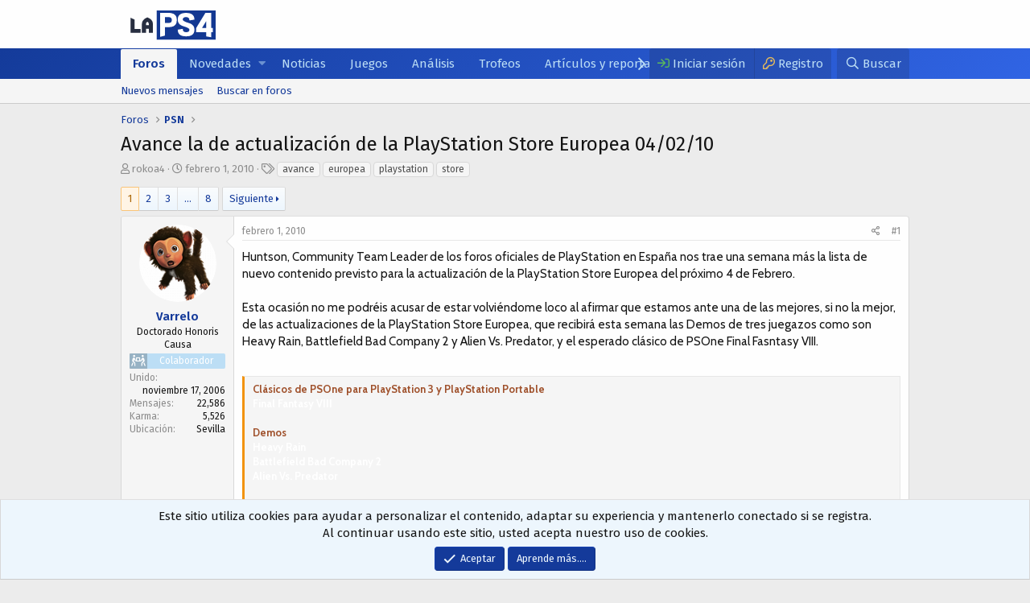

--- FILE ---
content_type: text/html; charset=utf-8
request_url: https://www.laps4.com/comunidad/threads/avance-la-de-actualizacion-de-la-playstation-store-europea-04-02-10.256804/
body_size: 15783
content:
<!DOCTYPE html>
<html id="XF" lang="es-ES" dir="LTR"
	data-app="public"
	data-template="thread_view"
	data-container-key="node-120"
	data-content-key="thread-256804"
	data-logged-in="false"
	data-cookie-prefix="xf_"
	class="has-no-js template-thread_view"
	>
<head>
	<meta charset="utf-8" />
	<meta http-equiv="X-UA-Compatible" content="IE=Edge" />
	<meta name="viewport" content="width=device-width, initial-scale=1, viewport-fit=cover">

	
	
	
	

	<title>Avance la de actualización de la PlayStation Store Europea 04/02/10 | LaPS4</title>

	
		
		<meta name="description" content="Huntson, Community Team Leader de los foros oficiales de PlayStation en España nos trae una semana más la lista de nuevo contenido previsto para la..." />
		<meta property="og:description" content="Huntson, Community Team Leader de los foros oficiales de PlayStation en España nos trae una semana más la lista de nuevo contenido previsto para la actualización de la PlayStation Store Europea del próximo 4 de Febrero.

Esta ocasión no me podréis acusar de estar volviéndome loco al afirmar que..." />
		<meta property="twitter:description" content="Huntson, Community Team Leader de los foros oficiales de PlayStation en España nos trae una semana más la lista de nuevo contenido previsto para la actualización de la PlayStation Store Europea..." />
	
	
		<meta property="og:url" content="https://www.laps4.com/comunidad/threads/avance-la-de-actualizacion-de-la-playstation-store-europea-04-02-10.256804/" />
	
		<link rel="canonical" href="https://www.laps4.com/comunidad/threads/avance-la-de-actualizacion-de-la-playstation-store-europea-04-02-10.256804/" />
	
		<link rel="next" href="/comunidad/threads/avance-la-de-actualizacion-de-la-playstation-store-europea-04-02-10.256804/page-2" />
	

	
		
	
	
	<meta property="og:site_name" content="LaPS4" />


	
	
		
	
	
	<meta property="og:type" content="website" />


	
	
		
	
	
	
		<meta property="og:title" content="Avance la de actualización de la PlayStation Store Europea 04/02/10" />
		<meta property="twitter:title" content="Avance la de actualización de la PlayStation Store Europea 04/02/10" />
	


	
	
	
	

	
		<meta name="theme-color" content="#fefefe" />
	

	
	

	
	<link rel="preload" href="/comunidad/styles/fonts/fa/fa-regular-400.woff2" as="font" type="font/woff2" crossorigin="anonymous" />


	<link rel="preload" href="/comunidad/styles/fonts/fa/fa-solid-900.woff2" as="font" type="font/woff2" crossorigin="anonymous" />


<link rel="preload" href="/comunidad/styles/fonts/fa/fa-brands-400.woff2" as="font" type="font/woff2" crossorigin="anonymous" />

	<link rel="stylesheet" href="/comunidad/css.php?css=public%3Anormalize.css%2Cpublic%3Acore.less%2Cpublic%3Aapp.less&amp;s=4&amp;l=2&amp;d=1701516807&amp;k=700a24dfd59230ef45a61fd5b284ec71cc7741a3" />
	<!-- LaPS4.com -->
	<!----------------------------------------------------------
		 _          ______  _____    ___                      
		| |         | ___ \/  ___|  /   |                     
		| |     __ _| |_/ /\ `--.  / /| |  ___ ___  _ __ ___  
		| |    / _` |  __/  `--. \/ /_| | / __/ _ \| '_ ` _ \ 
		| |___| (_| | |    /\__/ /\___  || (_| (_) | | | | | |
		\_____/\__,_\_|    \____/     |_(_)___\___/|_| |_| |_|
		¿Qué haces por aquí? ;) – ECC 08.23.2013
	------------------------------------------------------------>
	<link href="//fonts.googleapis.com/css?family=Cabin:400,600,700|Fira+Sans:400,600&display=swap" rel="stylesheet">
                                                                             
	<link rel="stylesheet" href="/comunidad/css.php?css=public%3Abb_code.less%2Cpublic%3Alightbox.less%2Cpublic%3Amessage.less%2Cpublic%3Anotices.less%2Cpublic%3Ashare_controls.less%2Cpublic%3Aextra.less&amp;s=4&amp;l=2&amp;d=1701516807&amp;k=b5aeab403f6d8f308064180c23ae31ec2c8596d0" />

	
		<script src="/comunidad/js/xf/preamble.min.js?_v=3964da46"></script>
	

	
    <link rel="shortcut icon" type="image/x-icon" href="//www.laps4.com/wp-content/themes/child-laps4/assets/img/favicon.png">
	
	
</head>
<body data-template="thread_view">

<div class="p-pageWrapper" id="top">



<header class="p-header" id="header">
	<div class="p-header-inner">
		<div class="p-header-content">

			<div class="p-header-logo p-header-logo--image">
				<a href="https://www.laps4.com">
					<img src="/comunidad/uploads/logo.svg"
						alt="LaPS4"
						 />
				</a>
			</div>

			
		</div>
	</div>
</header>





	<div class="p-navSticky p-navSticky--primary" data-xf-init="sticky-header">
		
	<nav class="p-nav">
		<div class="p-nav-inner">
			<a class="p-nav-menuTrigger" data-xf-click="off-canvas" data-menu=".js-headerOffCanvasMenu" role="button" tabindex="0">
				<i aria-hidden="true"></i>
				<span class="p-nav-menuText">Menú</span>
			</a>

			<div class="p-nav-smallLogo">
				<a href="https://www.laps4.com">
					<img src="/comunidad/uploads/logo.svg"
						alt="LaPS4"
					 />
				</a>
			</div>

			<div class="p-nav-scroller hScroller" data-xf-init="h-scroller" data-auto-scroll=".p-navEl.is-selected">
				<div class="hScroller-scroll">
					<ul class="p-nav-list js-offCanvasNavSource">
					
						<li>
							
	<div class="p-navEl is-selected" data-has-children="true">
		

			
	
	<a href="/comunidad/"
		class="p-navEl-link p-navEl-link--splitMenu "
		
		
		data-nav-id="forums">Foros</a>


			<a data-xf-key="1"
				data-xf-click="menu"
				data-menu-pos-ref="< .p-navEl"
				class="p-navEl-splitTrigger"
				role="button"
				tabindex="0"
				aria-label="Toggle expandido"
				aria-expanded="false"
				aria-haspopup="true"></a>

		
		
			<div class="menu menu--structural" data-menu="menu" aria-hidden="true">
				<div class="menu-content">
					
						
	
	
	<a href="/comunidad/whats-new/posts/"
		class="menu-linkRow u-indentDepth0 js-offCanvasCopy "
		
		
		data-nav-id="newPosts">Nuevos mensajes</a>

	

					
						
	
	
	<a href="/comunidad/search/?type=post"
		class="menu-linkRow u-indentDepth0 js-offCanvasCopy "
		
		
		data-nav-id="searchForums">Buscar en foros</a>

	

					
				</div>
			</div>
		
	</div>

						</li>
					
						<li>
							
	<div class="p-navEl " data-has-children="true">
		

			
	
	<a href="/comunidad/whats-new/"
		class="p-navEl-link p-navEl-link--splitMenu "
		
		
		data-nav-id="whatsNew">Novedades</a>


			<a data-xf-key="2"
				data-xf-click="menu"
				data-menu-pos-ref="< .p-navEl"
				class="p-navEl-splitTrigger"
				role="button"
				tabindex="0"
				aria-label="Toggle expandido"
				aria-expanded="false"
				aria-haspopup="true"></a>

		
		
			<div class="menu menu--structural" data-menu="menu" aria-hidden="true">
				<div class="menu-content">
					
						
	
	
	<a href="/comunidad/whats-new/posts/"
		class="menu-linkRow u-indentDepth0 js-offCanvasCopy "
		 rel="nofollow"
		
		data-nav-id="whatsNewPosts">Nuevos mensajes</a>

	

					
						
	
	
	<a href="/comunidad/whats-new/media/"
		class="menu-linkRow u-indentDepth0 js-offCanvasCopy "
		 rel="nofollow"
		
		data-nav-id="xfmgWhatsNewNewMedia">New media</a>

	

					
						
	
	
	<a href="/comunidad/whats-new/media-comments/"
		class="menu-linkRow u-indentDepth0 js-offCanvasCopy "
		 rel="nofollow"
		
		data-nav-id="xfmgWhatsNewMediaComments">New media comments</a>

	

					
						
	
	
	<a href="/comunidad/whats-new/profile-posts/"
		class="menu-linkRow u-indentDepth0 js-offCanvasCopy "
		 rel="nofollow"
		
		data-nav-id="whatsNewProfilePosts">Nuevos mensajes del perfil</a>

	

					
						
	
	
	<a href="/comunidad/whats-new/latest-activity"
		class="menu-linkRow u-indentDepth0 js-offCanvasCopy "
		 rel="nofollow"
		
		data-nav-id="latestActivity">Última actividad</a>

	

					
				</div>
			</div>
		
	</div>

						</li>
					
						<li>
							
	<div class="p-navEl " >
		

			
	
	<a href="/noticias/"
		class="p-navEl-link "
		
		data-xf-key="3"
		data-nav-id="noticias">Noticias</a>


			

		
		
	</div>

						</li>
					
						<li>
							
	<div class="p-navEl " >
		

			
	
	<a href="/juegos"
		class="p-navEl-link "
		
		data-xf-key="4"
		data-nav-id="games">Juegos</a>


			

		
		
	</div>

						</li>
					
						<li>
							
	<div class="p-navEl " >
		

			
	
	<a href="/analisis"
		class="p-navEl-link "
		
		data-xf-key="5"
		data-nav-id="reviews">Análisis</a>


			

		
		
	</div>

						</li>
					
						<li>
							
	<div class="p-navEl " >
		

			
	
	<a href="/trofeos"
		class="p-navEl-link "
		
		data-xf-key="6"
		data-nav-id="thophies">Trofeos</a>


			

		
		
	</div>

						</li>
					
						<li>
							
	<div class="p-navEl " >
		

			
	
	<a href="/articulos-y-reportajes/"
		class="p-navEl-link "
		
		data-xf-key="7"
		data-nav-id="articles">Artículos y reportajes</a>


			

		
		
	</div>

						</li>
					
					</ul>
				</div>
			</div>

			<div class="p-nav-opposite">
				<div class="p-navgroup p-account p-navgroup--guest">
					
						<a href="/comunidad/login/" class="p-navgroup-link p-navgroup-link--textual p-navgroup-link--logIn"
							data-xf-click="overlay" data-follow-redirects="on">
							<span class="p-navgroup-linkText">Iniciar sesión</span>
						</a>
						
							<a href="/comunidad/register/" class="p-navgroup-link p-navgroup-link--textual p-navgroup-link--register"
								data-xf-click="overlay" data-follow-redirects="on">
								<span class="p-navgroup-linkText">Registro</span>
							</a>
						
					
				</div>

				<div class="p-navgroup p-discovery">
					<a href="/comunidad/whats-new/"
						class="p-navgroup-link p-navgroup-link--iconic p-navgroup-link--whatsnew"
						aria-label="Qué hay de nuevo"
						title="Qué hay de nuevo">
						<i aria-hidden="true"></i>
						<span class="p-navgroup-linkText">Qué hay de nuevo</span>
					</a>

					
						<a href="/comunidad/search/"
							class="p-navgroup-link p-navgroup-link--iconic p-navgroup-link--search"
							data-xf-click="menu"
							data-xf-key="/"
							aria-label="Buscar"
							aria-expanded="false"
							aria-haspopup="true"
							title="Buscar">
							<i aria-hidden="true"></i>
							<span class="p-navgroup-linkText">Buscar</span>
						</a>
						<div class="menu menu--structural menu--wide" data-menu="menu" aria-hidden="true">
							<form action="/comunidad/search/search" method="post"
								class="menu-content"
								data-xf-init="quick-search">

								<h3 class="menu-header">Buscar</h3>
								
								<div class="menu-row">
									
										<div class="inputGroup inputGroup--joined">
											<input type="text" class="input" name="keywords" placeholder="Buscar…" aria-label="Buscar" data-menu-autofocus="true" />
											
			<select name="constraints" class="js-quickSearch-constraint input" aria-label="Buscar dentro">
				<option value="">En todos lados</option>
<option value="{&quot;search_type&quot;:&quot;post&quot;}">Temas</option>
<option value="{&quot;search_type&quot;:&quot;post&quot;,&quot;c&quot;:{&quot;nodes&quot;:[120],&quot;child_nodes&quot;:1}}">Este foro</option>
<option value="{&quot;search_type&quot;:&quot;post&quot;,&quot;c&quot;:{&quot;thread&quot;:256804}}">Este tema</option>

			</select>
		
										</div>
									
								</div>

								
								<div class="menu-row">
									<label class="iconic"><input type="checkbox"  name="c[title_only]" value="1" /><i aria-hidden="true"></i><span class="iconic-label">Buscar solo títulos</span></label>

								</div>
								
								<div class="menu-row">
									<div class="inputGroup">
										<span class="inputGroup-text" id="ctrl_search_menu_by_member">Por:</span>
										<input type="text" class="input" name="c[users]" data-xf-init="auto-complete" placeholder="Miembro" aria-labelledby="ctrl_search_menu_by_member" />
									</div>
								</div>
								<div class="menu-footer">
									<span class="menu-footer-controls">
										<button type="submit" class="button--primary button button--icon button--icon--search"><span class="button-text">Buscar</span></button>
										<a href="/comunidad/search/" class="button"><span class="button-text">Opciones avanzadas…</span></a>
									</span>
								</div>

								<input type="hidden" name="_xfToken" value="1768847501,d5cf8f122a094c5012e12a43ab05bdf5" />
							</form>
						</div>
					
				</div>
			</div>
		</div>
	</nav>

	</div>
	
	
		<div class="p-sectionLinks">
			<div class="p-sectionLinks-inner hScroller" data-xf-init="h-scroller">
				<div class="hScroller-scroll">
					<ul class="p-sectionLinks-list">
					
						<li>
							
	<div class="p-navEl " >
		

			
	
	<a href="/comunidad/whats-new/posts/"
		class="p-navEl-link "
		
		data-xf-key="alt+1"
		data-nav-id="newPosts">Nuevos mensajes</a>


			

		
		
	</div>

						</li>
					
						<li>
							
	<div class="p-navEl " >
		

			
	
	<a href="/comunidad/search/?type=post"
		class="p-navEl-link "
		
		data-xf-key="alt+2"
		data-nav-id="searchForums">Buscar en foros</a>


			

		
		
	</div>

						</li>
					
					</ul>
				</div>
			</div>
		</div>
	



<div class="offCanvasMenu offCanvasMenu--nav js-headerOffCanvasMenu" data-menu="menu" aria-hidden="true" data-ocm-builder="navigation">
	<div class="offCanvasMenu-backdrop" data-menu-close="true"></div>
	<div class="offCanvasMenu-content">
		<div class="offCanvasMenu-header">
			Menú
			<a class="offCanvasMenu-closer" data-menu-close="true" role="button" tabindex="0" aria-label="Cerca"></a>
		</div>
		
			<div class="p-offCanvasRegisterLink">
				<div class="offCanvasMenu-linkHolder">
					<a href="/comunidad/login/" class="offCanvasMenu-link" data-xf-click="overlay" data-menu-close="true">
						Iniciar sesión
					</a>
				</div>
				<hr class="offCanvasMenu-separator" />
				
					<div class="offCanvasMenu-linkHolder">
						<a href="/comunidad/register/" class="offCanvasMenu-link" data-xf-click="overlay" data-menu-close="true">
							Registro
						</a>
					</div>
					<hr class="offCanvasMenu-separator" />
				
			</div>
		
		<div class="js-offCanvasNavTarget"></div>
	</div>
</div>

<div class="p-body">
	<div class="p-body-inner">
		<!--XF:EXTRA_OUTPUT-->
		
		

		

		
		
	
		<ul class="p-breadcrumbs "
			itemscope itemtype="https://schema.org/BreadcrumbList">
		
			

			
			

			
				
				
	<li itemprop="itemListElement" itemscope itemtype="https://schema.org/ListItem">
		<a href="/comunidad/" itemprop="item">
			<span itemprop="name">Foros</span>
		</a>
		<meta itemprop="position" content="1" />
	</li>

			
			
				
				
	<li itemprop="itemListElement" itemscope itemtype="https://schema.org/ListItem">
		<a href="/comunidad/forums/psn.120/" itemprop="item">
			<span itemprop="name">PSN</span>
		</a>
		<meta itemprop="position" content="2" />
	</li>

			

		
		</ul>
	

		

		
	<noscript><div class="blockMessage blockMessage--important blockMessage--iconic u-noJsOnly">JavaScript está deshabilitado. Para una mejor experiencia, habilite JavaScript en su navegador antes de continuar.</div></noscript>

		
	<!--[if lt IE 9]><div class="blockMessage blockMessage&#45;&#45;important blockMessage&#45;&#45;iconic">Está utilizando un navegador desactualizado. Es posible que no muestre este u otros sitios web correctamente. <br /> Debe actualizar o utilizar un <a href="https://www.google.com/chrome/browser/" target="_blank"> navegador alternativo </ a>.</div><![endif]-->


		
			<div class="p-body-header">
			
				
					<div class="p-title ">
					
						
							<h1 class="p-title-value">Avance la de actualización de la PlayStation Store Europea 04/02/10</h1>
						
						
					
					</div>
				

				
					<div class="p-description">
	<ul class="listInline listInline--bullet">
		<li>
			<i class="fa--xf far fa-user" aria-hidden="true" title="Empezar tema"></i>
			<span class="u-srOnly">Empezar tema</span>

			<a href="/comunidad/members/rokoa4.56831/" class="username  u-concealed" dir="auto" data-user-id="56831" data-xf-init="member-tooltip">rokoa4</a>
		</li>
		<li>
			<i class="fa--xf far fa-clock" aria-hidden="true" title="Fecha de inicio"></i>
			<span class="u-srOnly">Fecha de inicio</span>

			<a href="/comunidad/threads/avance-la-de-actualizacion-de-la-playstation-store-europea-04-02-10.256804/" class="u-concealed"><time  class="u-dt" dir="auto" datetime="2010-02-01T19:41:50+0100" data-time="1265049710" data-date-string="febrero 1, 2010" data-time-string="19:41" title="febrero 1, 2010 en 19:41">febrero 1, 2010</time></a>
		</li>
		
			<li>
				

	

	<dl class="tagList tagList--thread-256804 ">
		<dt>
			
				
		<i class="fa--xf far fa-tags" aria-hidden="true" title="Etiquetas"></i>
		<span class="u-srOnly">Etiquetas</span>
	
			
		</dt>
		<dd>
			<span class="js-tagList">
				
					
						<a href="/comunidad/tags/avance/" class="tagItem" dir="auto">avance</a>
					
						<a href="/comunidad/tags/europea/" class="tagItem" dir="auto">europea</a>
					
						<a href="/comunidad/tags/playstation/" class="tagItem" dir="auto">playstation</a>
					
						<a href="/comunidad/tags/store/" class="tagItem" dir="auto">store</a>
					
				
			</span>
		</dd>
	</dl>


			</li>
		
	</ul>
</div>
				
			
			</div>
		

		<div class="p-body-main  ">
			

			<div class="p-body-content">
				
				<div class="p-body-pageContent">








	
	
	
		
	
	
	


	
	
	
		
	
	
	


	
	
		
	
	
	


	
	









	

	
		
	







	
		
		
	






<div class="block block--messages" data-xf-init="" data-type="post" data-href="/comunidad/inline-mod/">

	
	


	<div class="block-outer"><div class="block-outer-main"><nav class="pageNavWrapper pageNavWrapper--mixed ">



<div class="pageNav  pageNav--skipEnd">
	

	<ul class="pageNav-main">
		

	
		<li class="pageNav-page pageNav-page--current "><a href="/comunidad/threads/avance-la-de-actualizacion-de-la-playstation-store-europea-04-02-10.256804/">1</a></li>
	


		

		
			

	
		<li class="pageNav-page pageNav-page--later"><a href="/comunidad/threads/avance-la-de-actualizacion-de-la-playstation-store-europea-04-02-10.256804/page-2">2</a></li>
	

		
			

	
		<li class="pageNav-page pageNav-page--later"><a href="/comunidad/threads/avance-la-de-actualizacion-de-la-playstation-store-europea-04-02-10.256804/page-3">3</a></li>
	

		

		
			
				<li class="pageNav-page pageNav-page--skip pageNav-page--skipEnd">
					<a data-xf-init="tooltip" title="Ir a la página"
						data-xf-click="menu"
						role="button" tabindex="0" aria-expanded="false" aria-haspopup="true">…</a>
					

	<div class="menu menu--pageJump" data-menu="menu" aria-hidden="true">
		<div class="menu-content">
			<h4 class="menu-header">Ir a la página</h4>
			<div class="menu-row" data-xf-init="page-jump" data-page-url="/comunidad/threads/avance-la-de-actualizacion-de-la-playstation-store-europea-04-02-10.256804/page-%page%">
				<div class="inputGroup inputGroup--numbers">
					<div class="inputGroup inputGroup--numbers inputNumber" data-xf-init="number-box"><input type="number" pattern="\d*" class="input input--number js-numberBoxTextInput input input--numberNarrow js-pageJumpPage" value="4"  min="1" max="8" step="1" required="required" data-menu-autofocus="true" /></div>
					<span class="inputGroup-text"><button type="button" class="js-pageJumpGo button"><span class="button-text">Ir</span></button></span>
				</div>
			</div>
		</div>
	</div>

				</li>
			
		

		

	
		<li class="pageNav-page "><a href="/comunidad/threads/avance-la-de-actualizacion-de-la-playstation-store-europea-04-02-10.256804/page-8">8</a></li>
	

	</ul>

	
		<a href="/comunidad/threads/avance-la-de-actualizacion-de-la-playstation-store-europea-04-02-10.256804/page-2" class="pageNav-jump pageNav-jump--next">Siguiente</a>
	
</div>

<div class="pageNavSimple">
	

	<a class="pageNavSimple-el pageNavSimple-el--current"
		data-xf-init="tooltip" title="Ir a la página"
		data-xf-click="menu" role="button" tabindex="0" aria-expanded="false" aria-haspopup="true">
		1 de 8
	</a>
	

	<div class="menu menu--pageJump" data-menu="menu" aria-hidden="true">
		<div class="menu-content">
			<h4 class="menu-header">Ir a la página</h4>
			<div class="menu-row" data-xf-init="page-jump" data-page-url="/comunidad/threads/avance-la-de-actualizacion-de-la-playstation-store-europea-04-02-10.256804/page-%page%">
				<div class="inputGroup inputGroup--numbers">
					<div class="inputGroup inputGroup--numbers inputNumber" data-xf-init="number-box"><input type="number" pattern="\d*" class="input input--number js-numberBoxTextInput input input--numberNarrow js-pageJumpPage" value="1"  min="1" max="8" step="1" required="required" data-menu-autofocus="true" /></div>
					<span class="inputGroup-text"><button type="button" class="js-pageJumpGo button"><span class="button-text">Ir</span></button></span>
				</div>
			</div>
		</div>
	</div>


	
		<a href="/comunidad/threads/avance-la-de-actualizacion-de-la-playstation-store-europea-04-02-10.256804/page-2" class="pageNavSimple-el pageNavSimple-el--next">
			Siguiente <i aria-hidden="true"></i>
		</a>
		<a href="/comunidad/threads/avance-la-de-actualizacion-de-la-playstation-store-europea-04-02-10.256804/page-8"
			class="pageNavSimple-el pageNavSimple-el--last"
			data-xf-init="tooltip" title="Último">
			<i aria-hidden="true"></i> <span class="u-srOnly">Último</span>
		</a>
	
</div>

</nav>



</div></div>

	<div class="block-outer js-threadStatusField"></div>

	<div class="block-container lbContainer"
		data-xf-init="lightbox select-to-quote"
		data-message-selector=".js-post"
		data-lb-id="thread-256804"
		data-lb-universal="0">

		<div class="block-body js-replyNewMessageContainer">
			
				
					
	
	
	<article class="message message--post js-post js-inlineModContainer  "
		data-author="Varrelo"
		data-content="post-3116848"
		id="js-post-3116848">

		<span class="u-anchorTarget" id="post-3116848"></span>

		<div class="message-inner">
			<div class="message-cell message-cell--user">
				

	<section itemscope itemtype="https://schema.org/Person" class="message-user">
		<div class="message-avatar ">
			<div class="message-avatar-wrapper">
				<a href="/comunidad/members/varrelo.780/" class="avatar avatar--m" data-user-id="780" data-xf-init="member-tooltip">
			<img src="/comunidad/data/avatars/m/0/780.jpg?1569874305"  alt="Varrelo" class="avatar-u780-m" itemprop="image" /> 
		</a>
				
			</div>
		</div>
		<div class="message-userDetails">
			<h4 class="message-name"><a href="/comunidad/members/varrelo.780/" class="username " dir="auto" data-user-id="780" data-xf-init="member-tooltip" itemprop="name">Varrelo</a></h4>
			<h5 class="userTitle message-userTitle" dir="auto" itemprop="jobTitle">Doctorado Honoris Causa</h5>
			<div class="userBanner userBanner userBadge--Collaborator message-userBanner" itemprop="jobTitle"><span class="userBanner-before"></span><strong>Colaborador</strong><span class="userBanner-after"></span></div>
			
		</div>
		
			
			
				<div class="message-userExtras">
				
					
						<dl class="pairs pairs--justified">
							<dt>Unido</dt>
							<dd>noviembre 17, 2006</dd>
						</dl>
					
					
						<dl class="pairs pairs--justified">
							<dt data-xf-init="tooltip" data-trigger="auto" title="Mensajessss">Mensajes</dt>
							<dd>22,586</dd>
						</dl>
					
					
						<dl class="pairs pairs--justified">
							<dt>Karma</dt>
							<dd>5,526</dd>
						</dl>
					
					
					
					
						<dl class="pairs pairs--justified">
							<dt>Ubicación</dt>
							<dd>
								
									<a href="/comunidad/misc/location-info?location=Sevilla" rel="nofollow noreferrer" target="_blank" class="u-concealed">Sevilla</a>
								
							</dd>
						</dl>
					
					
					
					
				
				</div>
			
		
		<span class="message-userArrow"></span>
	</section>

			</div>
			<div class="message-cell message-cell--main">
				<div class="message-main js-quickEditTarget">

					<header class="message-attribution message-attribution--split">
						<div class="message-attribution-main">
							<a href="/comunidad/threads/avance-la-de-actualizacion-de-la-playstation-store-europea-04-02-10.256804/post-3116848" class="u-concealed"
								rel="nofollow">
								<time  class="u-dt" dir="auto" datetime="2010-02-01T19:44:00+0100" data-time="1265049840" data-date-string="febrero 1, 2010" data-time-string="19:44" title="febrero 1, 2010 en 19:44">febrero 1, 2010</time>
							</a>
						</div>

						<ul class="message-attribution-opposite message-attribution-opposite--list">
							
							<li>
								<a href="/comunidad/threads/avance-la-de-actualizacion-de-la-playstation-store-europea-04-02-10.256804/post-3116848"
									data-xf-init="share-tooltip" data-href="/comunidad/posts/3116848/share"
									rel="nofollow">
									<i class="fa--xf far fa-share-alt" aria-hidden="true"></i>
								</a>
							</li>
							
							
								<li>
									<a href="/comunidad/threads/avance-la-de-actualizacion-de-la-playstation-store-europea-04-02-10.256804/post-3116848" rel="nofollow">
										#1
									</a>
								</li>
							
						</ul>
					</header>

					<div class="message-content js-messageContent">

						
						
						

						<div class="message-userContent lbContainer js-lbContainer "
							data-lb-id="post-3116848"
							data-lb-caption-desc="Varrelo &middot; febrero 1, 2010 en 19:44">

							

							<article class="message-body js-selectToQuote">
								
								<div class="bbWrapper">Huntson, Community Team Leader de los foros oficiales de PlayStation en España nos trae una semana más la lista de nuevo contenido previsto para la actualización de la PlayStation Store Europea del próximo 4 de Febrero.<br />
<br />
Esta ocasión no me podréis acusar de estar volviéndome loco al afirmar que estamos ante una de las mejores, si no la mejor, de las actualizaciones de la PlayStation Store Europea, que recibirá esta semana las Demos de tres juegazos como son Heavy Rain, Battlefield Bad Company 2 y Alien Vs. Predator, y el esperado clásico de PSOne Final Fasntasy VIII.<br />
<br />




<blockquote class="bbCodeBlock bbCodeBlock--expandable bbCodeBlock--quote">
	
	<div class="bbCodeBlock-content">
		
		<div class="bbCodeBlock-expandContent ">
			<b><span style="color: Sienna">Clásicos de PSOne para PlayStation 3 y PlayStation Portable</span></b><br />
<b><span style="color: White">Final Fantasy VIII</span></b><br />
<br />
<b><span style="color: Sienna">Demos</span></b><br />
<b><span style="color: White">Heavy Rain<br />
Battlefield Bad Company 2 <br />
Alien Vs. Predator</span></b><br />
<br />
<b><span style="color: Sienna">Minis para PlayStation 3 y PlayStation Portable</span></b><br />
<b><span style="color: White">Spaceball: Revolution</span></b><br />
<br />
<b><span style="color: Sienna">Artículos para Juegos</span></b><br />
<b><span style="color: White">Topatoi</span></b>: Episode 2 - The Pillar of Skies<br />
<b><span style="color: White">Fairytale Fights</span></b> - Treasure Pack 01<br />
<b><span style="color: White">Dragon Ball</span></b> - Revived Warriors Pack<br />
<b><span style="color: White">Eyepet</span></b> Lucky Dip Pack 11<br />
<b><span style="color: White">Infamous</span></b> - Gigawatt Blades Pack<br />
<b><span style="color: White">Guitar Hero 5</span></b><br />
<ul>
<li data-xf-list-type="ul">'Attack' By 30 Seconds To Mars</li>
<li data-xf-list-type="ul">'From Yesterday' By 30 Seconds To Mars'</li>
<li data-xf-list-type="ul">'Kings And Queens' By 30 Seconds To Mars'</li>
<li data-xf-list-type="ul">30 Seconds To Mars Track Pack</li>
</ul><b><span style="color: White">Rockband</span></b><br />
<ul>
<li data-xf-list-type="ul">'Gone (Montgomery Gentry)'</li>
<li data-xf-list-type="ul">'Me And My Gang'</li>
<li data-xf-list-type="ul">'On The Road Again'</li>
<li data-xf-list-type="ul">'She Thinks My Tractor's Sexy'</li>
<li data-xf-list-type="ul">'Suds In The Bucket'</li>
<li data-xf-list-type="ul">'Swing'</li>
<li data-xf-list-type="ul">Going Country Pack 03</li>
</ul><b><span style="color: White">Age Of Booty</span></b> - Map Pack 1- 9<br />
<b><span style="color: White">Dante's Inferno</span></b> <br />
<b><span style="color: White">Dead Space</span></b> <br />
<ul>
<li data-xf-list-type="ul">Rig Costume</li>
<li data-xf-list-type="ul">Free Soul Pack</li>
<li data-xf-list-type="ul">Small Soul Pack</li>
<li data-xf-list-type="ul">Medium Soul Pack</li>
<li data-xf-list-type="ul">Large Soul Pack</li>
</ul><b><span style="color: Sienna">Vídeos</span></b><br />
<b><span style="color: White">Dantes Inferno</span></b> - Fraud Dev Diary<br />
<b><span style="color: White">Family Game Night</span></b><br />
<b><span style="color: White">ARMY OF TWO: THE 40TH Day</span></b> - Mask Creator<br />
<b><span style="color: White">After Burner Climax</span></b><br />
<br />
<b><span style="color: Sienna">Themes</span></b><br />
<b><span style="color: White">Army Of Two</span></b> - Theme 2
		</div>
		<div class="bbCodeBlock-expandLink"><a>Haga clic para ampliar...</a></div>
	</div>
</blockquote><b><span style="color: Red">Nota</span></b>: Recordamos que la lista no es definitiva por lo que se podrían añadir o eliminar contenidos.</div>
								<div class="js-selectToQuoteEnd">&nbsp;</div>
								
							</article>

							

							
						</div>

						
							<div class="message-lastEdit">
								
									Última edición: <time  class="u-dt" dir="auto" datetime="2010-02-04T14:25:52+0100" data-time="1265289952" data-date-string="febrero 4, 2010" data-time-string="14:25" title="febrero 4, 2010 en 14:25">febrero 4, 2010</time>
								
							</div>
						

						
	

					</div>

					<footer class="message-footer">
						

						<div class="reactionsBar js-reactionsList ">
							
						</div>

						<div class="js-historyTarget message-historyTarget toggleTarget" data-href="trigger-href"></div>
					</footer>
				</div>
			</div>
			
		</div>
	</article>

	

				
			
				
					
	
	
	<article class="message message--post js-post js-inlineModContainer  "
		data-author="~Tibu"
		data-content="post-3116865"
		id="js-post-3116865">

		<span class="u-anchorTarget" id="post-3116865"></span>

		<div class="message-inner">
			<div class="message-cell message-cell--user">
				

	<section itemscope itemtype="https://schema.org/Person" class="message-user">
		<div class="message-avatar ">
			<div class="message-avatar-wrapper">
				<a href="/comunidad/members/tibu.27256/" class="avatar avatar--m" data-user-id="27256" data-xf-init="member-tooltip">
			<img src="/comunidad/data/avatars/m/27/27256.jpg?1569874305"  alt="~Tibu" class="avatar-u27256-m" itemprop="image" /> 
		</a>
				
			</div>
		</div>
		<div class="message-userDetails">
			<h4 class="message-name"><a href="/comunidad/members/tibu.27256/" class="username " dir="auto" data-user-id="27256" data-xf-init="member-tooltip" itemprop="name">~Tibu</a></h4>
			
			
			
				<div class="userBanner userBanner userBadge--playstationID message-userBanner" itemprop="jobTitle">
					<span class="userBanner-before"></span>
					<strong>RedOberyn</strong>
					<span class="userBanner-after"></span>
				</div>
			
		</div>
		
			
			
				<div class="message-userExtras">
				
					
						<dl class="pairs pairs--justified">
							<dt>Unido</dt>
							<dd>enero 28, 2008</dd>
						</dl>
					
					
						<dl class="pairs pairs--justified">
							<dt data-xf-init="tooltip" data-trigger="auto" title="Mensajessss">Mensajes</dt>
							<dd>15,795</dd>
						</dl>
					
					
						<dl class="pairs pairs--justified">
							<dt>Karma</dt>
							<dd>10,011</dd>
						</dl>
					
					
					
					
						<dl class="pairs pairs--justified">
							<dt>Ubicación</dt>
							<dd>
								
									<a href="/comunidad/misc/location-info?location=Murcia" rel="nofollow noreferrer" target="_blank" class="u-concealed">Murcia</a>
								
							</dd>
						</dl>
					
					
					
					
				
				</div>
			
		
		<span class="message-userArrow"></span>
	</section>

			</div>
			<div class="message-cell message-cell--main">
				<div class="message-main js-quickEditTarget">

					<header class="message-attribution message-attribution--split">
						<div class="message-attribution-main">
							<a href="/comunidad/threads/avance-la-de-actualizacion-de-la-playstation-store-europea-04-02-10.256804/post-3116865" class="u-concealed"
								rel="nofollow">
								<time  class="u-dt" dir="auto" datetime="2010-02-01T19:46:03+0100" data-time="1265049963" data-date-string="febrero 1, 2010" data-time-string="19:46" title="febrero 1, 2010 en 19:46">febrero 1, 2010</time>
							</a>
						</div>

						<ul class="message-attribution-opposite message-attribution-opposite--list">
							
							<li>
								<a href="/comunidad/threads/avance-la-de-actualizacion-de-la-playstation-store-europea-04-02-10.256804/post-3116865"
									data-xf-init="share-tooltip" data-href="/comunidad/posts/3116865/share"
									rel="nofollow">
									<i class="fa--xf far fa-share-alt" aria-hidden="true"></i>
								</a>
							</li>
							
							
								<li>
									<a href="/comunidad/threads/avance-la-de-actualizacion-de-la-playstation-store-europea-04-02-10.256804/post-3116865" rel="nofollow">
										#2
									</a>
								</li>
							
						</ul>
					</header>

					<div class="message-content js-messageContent">

						
						
						

						<div class="message-userContent lbContainer js-lbContainer "
							data-lb-id="post-3116865"
							data-lb-caption-desc="~Tibu &middot; febrero 1, 2010 en 19:46">

							

							<article class="message-body js-selectToQuote">
								
								<div class="bbWrapper"><blockquote class="bbCodeBlock bbCodeBlock--expandable bbCodeBlock--quote">
	
		<div class="bbCodeBlock-title">
			
				<a href="/comunidad/goto/post?id=0"
					class="bbCodeBlock-sourceJump"
					data-xf-click="attribution"
					data-content-selector="#post-0">buitre15 dijo:</a>
			
		</div>
	
	<div class="bbCodeBlock-content">
		
		<div class="bbCodeBlock-expandContent ">
			la demo de heavy rain no era el 11 de febrero???
		</div>
		<div class="bbCodeBlock-expandLink"><a>Haga clic para ampliar...</a></div>
	</div>
</blockquote>



<blockquote class="bbCodeBlock bbCodeBlock--expandable bbCodeBlock--quote">
	
	<div class="bbCodeBlock-content">
		
		<div class="bbCodeBlock-expandContent ">
			Nota: Recordamos que la lista no es definitiva por lo que se podrían añadir o eliminar contenidos.
		</div>
		<div class="bbCodeBlock-expandLink"><a>Haga clic para ampliar...</a></div>
	</div>
</blockquote>Como sea cierto y llegen la de Heavy Rain y Alien vs Predator mañana estoy gorroneando en casa de los colegas hasta que alguno ceda y se las baje <img src="[data-uri]" class="smilie smilie--sprite smilie--sprite7" alt=":p" title="Stick out tongue    :p" data-shortname=":p" />bj:<img src="[data-uri]" class="smilie smilie--sprite smilie--sprite7" alt=":p" title="Stick out tongue    :p" data-shortname=":p" />bj:<img src="[data-uri]" class="smilie smilie--sprite smilie--sprite7" alt=":p" title="Stick out tongue    :p" data-shortname=":p" />bj:</div>
								<div class="js-selectToQuoteEnd">&nbsp;</div>
								
							</article>

							

							
						</div>

						

						
	

					</div>

					<footer class="message-footer">
						

						<div class="reactionsBar js-reactionsList ">
							
						</div>

						<div class="js-historyTarget message-historyTarget toggleTarget" data-href="trigger-href"></div>
					</footer>
				</div>
			</div>
			
		</div>
	</article>

	

				
			
				
					
	
	
	<article class="message message--post js-post js-inlineModContainer  "
		data-author="JBC"
		data-content="post-3116862"
		id="js-post-3116862">

		<span class="u-anchorTarget" id="post-3116862"></span>

		<div class="message-inner">
			<div class="message-cell message-cell--user">
				

	<section itemscope itemtype="https://schema.org/Person" class="message-user">
		<div class="message-avatar ">
			<div class="message-avatar-wrapper">
				<span class="avatar avatar--m avatar--default avatar--default--dynamic" data-user-id="0" style="background-color: #d67a5c; color: #662d1a">
			<span class="avatar-u0-m">J</span> 
		</span>
				
			</div>
		</div>
		<div class="message-userDetails">
			<h4 class="message-name"><span class="username " dir="auto" data-user-id="0" itemprop="name">JBC</span></h4>
			
			
			
		</div>
		
		<span class="message-userArrow"></span>
	</section>

			</div>
			<div class="message-cell message-cell--main">
				<div class="message-main js-quickEditTarget">

					<header class="message-attribution message-attribution--split">
						<div class="message-attribution-main">
							<a href="/comunidad/threads/avance-la-de-actualizacion-de-la-playstation-store-europea-04-02-10.256804/post-3116862" class="u-concealed"
								rel="nofollow">
								<time  class="u-dt" dir="auto" datetime="2010-02-01T19:48:02+0100" data-time="1265050082" data-date-string="febrero 1, 2010" data-time-string="19:48" title="febrero 1, 2010 en 19:48">febrero 1, 2010</time>
							</a>
						</div>

						<ul class="message-attribution-opposite message-attribution-opposite--list">
							
							<li>
								<a href="/comunidad/threads/avance-la-de-actualizacion-de-la-playstation-store-europea-04-02-10.256804/post-3116862"
									data-xf-init="share-tooltip" data-href="/comunidad/posts/3116862/share"
									rel="nofollow">
									<i class="fa--xf far fa-share-alt" aria-hidden="true"></i>
								</a>
							</li>
							
							
								<li>
									<a href="/comunidad/threads/avance-la-de-actualizacion-de-la-playstation-store-europea-04-02-10.256804/post-3116862" rel="nofollow">
										#3
									</a>
								</li>
							
						</ul>
					</header>

					<div class="message-content js-messageContent">

						
						
						

						<div class="message-userContent lbContainer js-lbContainer "
							data-lb-id="post-3116862"
							data-lb-caption-desc="JBC &middot; febrero 1, 2010 en 19:48">

							

							<article class="message-body js-selectToQuote">
								
								<div class="bbWrapper">la demo de heavy rain no era el 11 de febrero???</div>
								<div class="js-selectToQuoteEnd">&nbsp;</div>
								
							</article>

							

							
						</div>

						

						
	

					</div>

					<footer class="message-footer">
						

						<div class="reactionsBar js-reactionsList ">
							
						</div>

						<div class="js-historyTarget message-historyTarget toggleTarget" data-href="trigger-href"></div>
					</footer>
				</div>
			</div>
			
		</div>
	</article>

	

				
			
				
					
	
	
	<article class="message message--post js-post js-inlineModContainer  "
		data-author="antonionini"
		data-content="post-3116863"
		id="js-post-3116863">

		<span class="u-anchorTarget" id="post-3116863"></span>

		<div class="message-inner">
			<div class="message-cell message-cell--user">
				

	<section itemscope itemtype="https://schema.org/Person" class="message-user">
		<div class="message-avatar ">
			<div class="message-avatar-wrapper">
				<a href="/comunidad/members/antonionini.75175/" class="avatar avatar--m" data-user-id="75175" data-xf-init="member-tooltip">
			<img src="/comunidad/data/avatars/m/75/75175.jpg?1569874305"  alt="antonionini" class="avatar-u75175-m" itemprop="image" /> 
		</a>
				
			</div>
		</div>
		<div class="message-userDetails">
			<h4 class="message-name"><a href="/comunidad/members/antonionini.75175/" class="username " dir="auto" data-user-id="75175" data-xf-init="member-tooltip" itemprop="name">antonionini</a></h4>
			
			
			
				<div class="userBanner userBanner userBadge--playstationID message-userBanner" itemprop="jobTitle">
					<span class="userBanner-before"></span>
					<strong>RocHA-92</strong>
					<span class="userBanner-after"></span>
				</div>
			
		</div>
		
			
			
				<div class="message-userExtras">
				
					
						<dl class="pairs pairs--justified">
							<dt>Unido</dt>
							<dd>diciembre 30, 2008</dd>
						</dl>
					
					
						<dl class="pairs pairs--justified">
							<dt data-xf-init="tooltip" data-trigger="auto" title="Mensajessss">Mensajes</dt>
							<dd>3,355</dd>
						</dl>
					
					
						<dl class="pairs pairs--justified">
							<dt>Karma</dt>
							<dd>928</dd>
						</dl>
					
					
					
					
						<dl class="pairs pairs--justified">
							<dt>Ubicación</dt>
							<dd>
								
									<a href="/comunidad/misc/location-info?location=Huelva" rel="nofollow noreferrer" target="_blank" class="u-concealed">Huelva</a>
								
							</dd>
						</dl>
					
					
					
					
				
				</div>
			
		
		<span class="message-userArrow"></span>
	</section>

			</div>
			<div class="message-cell message-cell--main">
				<div class="message-main js-quickEditTarget">

					<header class="message-attribution message-attribution--split">
						<div class="message-attribution-main">
							<a href="/comunidad/threads/avance-la-de-actualizacion-de-la-playstation-store-europea-04-02-10.256804/post-3116863" class="u-concealed"
								rel="nofollow">
								<time  class="u-dt" dir="auto" datetime="2010-02-01T19:48:46+0100" data-time="1265050126" data-date-string="febrero 1, 2010" data-time-string="19:48" title="febrero 1, 2010 en 19:48">febrero 1, 2010</time>
							</a>
						</div>

						<ul class="message-attribution-opposite message-attribution-opposite--list">
							
							<li>
								<a href="/comunidad/threads/avance-la-de-actualizacion-de-la-playstation-store-europea-04-02-10.256804/post-3116863"
									data-xf-init="share-tooltip" data-href="/comunidad/posts/3116863/share"
									rel="nofollow">
									<i class="fa--xf far fa-share-alt" aria-hidden="true"></i>
								</a>
							</li>
							
							
								<li>
									<a href="/comunidad/threads/avance-la-de-actualizacion-de-la-playstation-store-europea-04-02-10.256804/post-3116863" rel="nofollow">
										#4
									</a>
								</li>
							
						</ul>
					</header>

					<div class="message-content js-messageContent">

						
						
						

						<div class="message-userContent lbContainer js-lbContainer "
							data-lb-id="post-3116863"
							data-lb-caption-desc="antonionini &middot; febrero 1, 2010 en 19:48">

							

							<article class="message-body js-selectToQuote">
								
								<div class="bbWrapper">pues a esperar a las demos jeje</div>
								<div class="js-selectToQuoteEnd">&nbsp;</div>
								
							</article>

							

							
						</div>

						

						
	

					</div>

					<footer class="message-footer">
						

						<div class="reactionsBar js-reactionsList ">
							
						</div>

						<div class="js-historyTarget message-historyTarget toggleTarget" data-href="trigger-href"></div>
					</footer>
				</div>
			</div>
			
		</div>
	</article>

	

				
			
				
					
	
	
	<article class="message message--post js-post js-inlineModContainer  "
		data-author="Kaskio"
		data-content="post-3116864"
		id="js-post-3116864">

		<span class="u-anchorTarget" id="post-3116864"></span>

		<div class="message-inner">
			<div class="message-cell message-cell--user">
				

	<section itemscope itemtype="https://schema.org/Person" class="message-user">
		<div class="message-avatar ">
			<div class="message-avatar-wrapper">
				<a href="/comunidad/members/kaskio.19181/" class="avatar avatar--m" data-user-id="19181" data-xf-init="member-tooltip">
			<img src="/comunidad/data/avatars/m/19/19181.jpg?1569874305"  alt="Kaskio" class="avatar-u19181-m" itemprop="image" /> 
		</a>
				
			</div>
		</div>
		<div class="message-userDetails">
			<h4 class="message-name"><a href="/comunidad/members/kaskio.19181/" class="username " dir="auto" data-user-id="19181" data-xf-init="member-tooltip" itemprop="name">Kaskio</a></h4>
			
			
			
		</div>
		
			
			
				<div class="message-userExtras">
				
					
						<dl class="pairs pairs--justified">
							<dt>Unido</dt>
							<dd>diciembre 20, 2007</dd>
						</dl>
					
					
						<dl class="pairs pairs--justified">
							<dt data-xf-init="tooltip" data-trigger="auto" title="Mensajessss">Mensajes</dt>
							<dd>799</dd>
						</dl>
					
					
						<dl class="pairs pairs--justified">
							<dt>Karma</dt>
							<dd>143</dd>
						</dl>
					
					
					
					
					
					
					
				
				</div>
			
		
		<span class="message-userArrow"></span>
	</section>

			</div>
			<div class="message-cell message-cell--main">
				<div class="message-main js-quickEditTarget">

					<header class="message-attribution message-attribution--split">
						<div class="message-attribution-main">
							<a href="/comunidad/threads/avance-la-de-actualizacion-de-la-playstation-store-europea-04-02-10.256804/post-3116864" class="u-concealed"
								rel="nofollow">
								<time  class="u-dt" dir="auto" datetime="2010-02-01T19:49:02+0100" data-time="1265050142" data-date-string="febrero 1, 2010" data-time-string="19:49" title="febrero 1, 2010 en 19:49">febrero 1, 2010</time>
							</a>
						</div>

						<ul class="message-attribution-opposite message-attribution-opposite--list">
							
							<li>
								<a href="/comunidad/threads/avance-la-de-actualizacion-de-la-playstation-store-europea-04-02-10.256804/post-3116864"
									data-xf-init="share-tooltip" data-href="/comunidad/posts/3116864/share"
									rel="nofollow">
									<i class="fa--xf far fa-share-alt" aria-hidden="true"></i>
								</a>
							</li>
							
							
								<li>
									<a href="/comunidad/threads/avance-la-de-actualizacion-de-la-playstation-store-europea-04-02-10.256804/post-3116864" rel="nofollow">
										#5
									</a>
								</li>
							
						</ul>
					</header>

					<div class="message-content js-messageContent">

						
						
						

						<div class="message-userContent lbContainer js-lbContainer "
							data-lb-id="post-3116864"
							data-lb-caption-desc="Kaskio &middot; febrero 1, 2010 en 19:49">

							

							<article class="message-body js-selectToQuote">
								
								<div class="bbWrapper">AAAAAAAAAAAAAAAAAAAAAAAAAAAAARGH!!!!!!! Puede ser la mejor actualización para mi gusto desde la de la demo del MGS4... La demo de Heavy Rain, Avp y para rematar el FFVIII para mi psp, así da gusto SONY!!!!!!!!!!!!!!!!</div>
								<div class="js-selectToQuoteEnd">&nbsp;</div>
								
							</article>

							

							
						</div>

						

						
	

					</div>

					<footer class="message-footer">
						

						<div class="reactionsBar js-reactionsList ">
							
						</div>

						<div class="js-historyTarget message-historyTarget toggleTarget" data-href="trigger-href"></div>
					</footer>
				</div>
			</div>
			
		</div>
	</article>

	

				
			
				
					
	
	
	<article class="message message--post js-post js-inlineModContainer  "
		data-author="markiller03"
		data-content="post-3116888"
		id="js-post-3116888">

		<span class="u-anchorTarget" id="post-3116888"></span>

		<div class="message-inner">
			<div class="message-cell message-cell--user">
				

	<section itemscope itemtype="https://schema.org/Person" class="message-user">
		<div class="message-avatar ">
			<div class="message-avatar-wrapper">
				<a href="/comunidad/members/markiller03.19332/" class="avatar avatar--m" data-user-id="19332" data-xf-init="member-tooltip">
			<img src="/comunidad/data/avatars/m/19/19332.jpg?1569874305"  alt="markiller03" class="avatar-u19332-m" itemprop="image" /> 
		</a>
				
			</div>
		</div>
		<div class="message-userDetails">
			<h4 class="message-name"><a href="/comunidad/members/markiller03.19332/" class="username " dir="auto" data-user-id="19332" data-xf-init="member-tooltip" itemprop="name">markiller03</a></h4>
			
			
			
		</div>
		
			
			
				<div class="message-userExtras">
				
					
						<dl class="pairs pairs--justified">
							<dt>Unido</dt>
							<dd>diciembre 21, 2007</dd>
						</dl>
					
					
						<dl class="pairs pairs--justified">
							<dt data-xf-init="tooltip" data-trigger="auto" title="Mensajessss">Mensajes</dt>
							<dd>392</dd>
						</dl>
					
					
						<dl class="pairs pairs--justified">
							<dt>Karma</dt>
							<dd>59</dd>
						</dl>
					
					
					
					
					
					
					
				
				</div>
			
		
		<span class="message-userArrow"></span>
	</section>

			</div>
			<div class="message-cell message-cell--main">
				<div class="message-main js-quickEditTarget">

					<header class="message-attribution message-attribution--split">
						<div class="message-attribution-main">
							<a href="/comunidad/threads/avance-la-de-actualizacion-de-la-playstation-store-europea-04-02-10.256804/post-3116888" class="u-concealed"
								rel="nofollow">
								<time  class="u-dt" dir="auto" datetime="2010-02-01T19:56:34+0100" data-time="1265050594" data-date-string="febrero 1, 2010" data-time-string="19:56" title="febrero 1, 2010 en 19:56">febrero 1, 2010</time>
							</a>
						</div>

						<ul class="message-attribution-opposite message-attribution-opposite--list">
							
							<li>
								<a href="/comunidad/threads/avance-la-de-actualizacion-de-la-playstation-store-europea-04-02-10.256804/post-3116888"
									data-xf-init="share-tooltip" data-href="/comunidad/posts/3116888/share"
									rel="nofollow">
									<i class="fa--xf far fa-share-alt" aria-hidden="true"></i>
								</a>
							</li>
							
							
								<li>
									<a href="/comunidad/threads/avance-la-de-actualizacion-de-la-playstation-store-europea-04-02-10.256804/post-3116888" rel="nofollow">
										#6
									</a>
								</li>
							
						</ul>
					</header>

					<div class="message-content js-messageContent">

						
						
						

						<div class="message-userContent lbContainer js-lbContainer "
							data-lb-id="post-3116888"
							data-lb-caption-desc="markiller03 &middot; febrero 1, 2010 en 19:56">

							

							<article class="message-body js-selectToQuote">
								
								<div class="bbWrapper">Vaya 3 pedazo de demos <img src="[data-uri]" class="smilie smilie--sprite smilie--sprite7" alt=":p" title="Stick out tongue    :p" data-shortname=":p" />almas:</div>
								<div class="js-selectToQuoteEnd">&nbsp;</div>
								
							</article>

							

							
						</div>

						

						
	

					</div>

					<footer class="message-footer">
						

						<div class="reactionsBar js-reactionsList ">
							
						</div>

						<div class="js-historyTarget message-historyTarget toggleTarget" data-href="trigger-href"></div>
					</footer>
				</div>
			</div>
			
		</div>
	</article>

	

				
			
				
					
	
	
	<article class="message message--post js-post js-inlineModContainer  "
		data-author="halcon_31"
		data-content="post-3116890"
		id="js-post-3116890">

		<span class="u-anchorTarget" id="post-3116890"></span>

		<div class="message-inner">
			<div class="message-cell message-cell--user">
				

	<section itemscope itemtype="https://schema.org/Person" class="message-user">
		<div class="message-avatar ">
			<div class="message-avatar-wrapper">
				<a href="/comunidad/members/halcon_31.65595/" class="avatar avatar--m" data-user-id="65595" data-xf-init="member-tooltip">
			<img src="/comunidad/data/avatars/m/65/65595.jpg?1569874305"  alt="halcon_31" class="avatar-u65595-m" itemprop="image" /> 
		</a>
				
			</div>
		</div>
		<div class="message-userDetails">
			<h4 class="message-name"><a href="/comunidad/members/halcon_31.65595/" class="username " dir="auto" data-user-id="65595" data-xf-init="member-tooltip" itemprop="name">halcon_31</a></h4>
			
			
			
		</div>
		
			
			
				<div class="message-userExtras">
				
					
						<dl class="pairs pairs--justified">
							<dt>Unido</dt>
							<dd>octubre 25, 2008</dd>
						</dl>
					
					
						<dl class="pairs pairs--justified">
							<dt data-xf-init="tooltip" data-trigger="auto" title="Mensajessss">Mensajes</dt>
							<dd>2,830</dd>
						</dl>
					
					
						<dl class="pairs pairs--justified">
							<dt>Karma</dt>
							<dd>277</dd>
						</dl>
					
					
					
					
						<dl class="pairs pairs--justified">
							<dt>Ubicación</dt>
							<dd>
								
									<a href="/comunidad/misc/location-info?location=En+mi+casa" rel="nofollow noreferrer" target="_blank" class="u-concealed">En mi casa</a>
								
							</dd>
						</dl>
					
					
					
					
				
				</div>
			
		
		<span class="message-userArrow"></span>
	</section>

			</div>
			<div class="message-cell message-cell--main">
				<div class="message-main js-quickEditTarget">

					<header class="message-attribution message-attribution--split">
						<div class="message-attribution-main">
							<a href="/comunidad/threads/avance-la-de-actualizacion-de-la-playstation-store-europea-04-02-10.256804/post-3116890" class="u-concealed"
								rel="nofollow">
								<time  class="u-dt" dir="auto" datetime="2010-02-01T19:57:28+0100" data-time="1265050648" data-date-string="febrero 1, 2010" data-time-string="19:57" title="febrero 1, 2010 en 19:57">febrero 1, 2010</time>
							</a>
						</div>

						<ul class="message-attribution-opposite message-attribution-opposite--list">
							
							<li>
								<a href="/comunidad/threads/avance-la-de-actualizacion-de-la-playstation-store-europea-04-02-10.256804/post-3116890"
									data-xf-init="share-tooltip" data-href="/comunidad/posts/3116890/share"
									rel="nofollow">
									<i class="fa--xf far fa-share-alt" aria-hidden="true"></i>
								</a>
							</li>
							
							
								<li>
									<a href="/comunidad/threads/avance-la-de-actualizacion-de-la-playstation-store-europea-04-02-10.256804/post-3116890" rel="nofollow">
										#7
									</a>
								</li>
							
						</ul>
					</header>

					<div class="message-content js-messageContent">

						
						
						

						<div class="message-userContent lbContainer js-lbContainer "
							data-lb-id="post-3116890"
							data-lb-caption-desc="halcon_31 &middot; febrero 1, 2010 en 19:57">

							

							<article class="message-body js-selectToQuote">
								
								<div class="bbWrapper">esperando con ganas las demos!!</div>
								<div class="js-selectToQuoteEnd">&nbsp;</div>
								
							</article>

							

							
						</div>

						

						
	

					</div>

					<footer class="message-footer">
						

						<div class="reactionsBar js-reactionsList ">
							
						</div>

						<div class="js-historyTarget message-historyTarget toggleTarget" data-href="trigger-href"></div>
					</footer>
				</div>
			</div>
			
		</div>
	</article>

	

				
			
				
					
	
	
	<article class="message message--post js-post js-inlineModContainer  "
		data-author="Nastor"
		data-content="post-3116916"
		id="js-post-3116916">

		<span class="u-anchorTarget" id="post-3116916"></span>

		<div class="message-inner">
			<div class="message-cell message-cell--user">
				

	<section itemscope itemtype="https://schema.org/Person" class="message-user">
		<div class="message-avatar ">
			<div class="message-avatar-wrapper">
				<a href="/comunidad/members/nastor.99956/" class="avatar avatar--m" data-user-id="99956" data-xf-init="member-tooltip">
			<img src="/comunidad/data/avatars/m/99/99956.jpg?1569874305"  alt="Nastor" class="avatar-u99956-m" itemprop="image" /> 
		</a>
				
			</div>
		</div>
		<div class="message-userDetails">
			<h4 class="message-name"><a href="/comunidad/members/nastor.99956/" class="username " dir="auto" data-user-id="99956" data-xf-init="member-tooltip" itemprop="name">Nastor</a></h4>
			
			
			
		</div>
		
			
			
				<div class="message-userExtras">
				
					
						<dl class="pairs pairs--justified">
							<dt>Unido</dt>
							<dd>junio 25, 2009</dd>
						</dl>
					
					
						<dl class="pairs pairs--justified">
							<dt data-xf-init="tooltip" data-trigger="auto" title="Mensajessss">Mensajes</dt>
							<dd>1,173</dd>
						</dl>
					
					
						<dl class="pairs pairs--justified">
							<dt>Karma</dt>
							<dd>195</dd>
						</dl>
					
					
					
					
						<dl class="pairs pairs--justified">
							<dt>Ubicación</dt>
							<dd>
								
									<a href="/comunidad/misc/location-info?location=Bilbao%2C+Vizcaya%2C+Espa%C3%B1a" rel="nofollow noreferrer" target="_blank" class="u-concealed">Bilbao, Vizcaya, España</a>
								
							</dd>
						</dl>
					
					
					
					
				
				</div>
			
		
		<span class="message-userArrow"></span>
	</section>

			</div>
			<div class="message-cell message-cell--main">
				<div class="message-main js-quickEditTarget">

					<header class="message-attribution message-attribution--split">
						<div class="message-attribution-main">
							<a href="/comunidad/threads/avance-la-de-actualizacion-de-la-playstation-store-europea-04-02-10.256804/post-3116916" class="u-concealed"
								rel="nofollow">
								<time  class="u-dt" dir="auto" datetime="2010-02-01T19:58:58+0100" data-time="1265050738" data-date-string="febrero 1, 2010" data-time-string="19:58" title="febrero 1, 2010 en 19:58">febrero 1, 2010</time>
							</a>
						</div>

						<ul class="message-attribution-opposite message-attribution-opposite--list">
							
							<li>
								<a href="/comunidad/threads/avance-la-de-actualizacion-de-la-playstation-store-europea-04-02-10.256804/post-3116916"
									data-xf-init="share-tooltip" data-href="/comunidad/posts/3116916/share"
									rel="nofollow">
									<i class="fa--xf far fa-share-alt" aria-hidden="true"></i>
								</a>
							</li>
							
							
								<li>
									<a href="/comunidad/threads/avance-la-de-actualizacion-de-la-playstation-store-europea-04-02-10.256804/post-3116916" rel="nofollow">
										#8
									</a>
								</li>
							
						</ul>
					</header>

					<div class="message-content js-messageContent">

						
						
						

						<div class="message-userContent lbContainer js-lbContainer "
							data-lb-id="post-3116916"
							data-lb-caption-desc="Nastor &middot; febrero 1, 2010 en 19:58">

							

							<article class="message-body js-selectToQuote">
								
								<div class="bbWrapper"><span style="color: Red"><span style="font-size: 18px">¡¡DEMO DE HEAVY RAIN PARA EL 4!! ¡¡MADRE MIA!!</span></span><br />
<br />
Junto con el FFVIII, sin duda lo mejor!!. Y además otras 2 demos esperadísimas!. Y por si fuera poco, contenido adicional bastante guapo como el poder adicional de la edición coleccionista de InFamous!.<br />
<br />
Yo no diría que es la mejor actualización de la Store como dice <span style="color: Sienna">Daniel Valero</span> (el año pasado hubo al menos una ENORME actualización insuperable en contenido), pero desde luego que de las mejores. ¡¡JUER, QUE SE ADELANTA LA DEMO DE HEAVY RAIN AL DIA 4!!<br />
<br />
Esperemos que se mantengan todos los contenidos (al menos el FFVIII por Diosss xD)</div>
								<div class="js-selectToQuoteEnd">&nbsp;</div>
								
							</article>

							

							
						</div>

						

						
	

					</div>

					<footer class="message-footer">
						

						<div class="reactionsBar js-reactionsList ">
							
						</div>

						<div class="js-historyTarget message-historyTarget toggleTarget" data-href="trigger-href"></div>
					</footer>
				</div>
			</div>
			
		</div>
	</article>

	

				
			
				
					
	
	
	<article class="message message--post js-post js-inlineModContainer  "
		data-author="Quaresbarg"
		data-content="post-3116901"
		id="js-post-3116901">

		<span class="u-anchorTarget" id="post-3116901"></span>

		<div class="message-inner">
			<div class="message-cell message-cell--user">
				

	<section itemscope itemtype="https://schema.org/Person" class="message-user">
		<div class="message-avatar ">
			<div class="message-avatar-wrapper">
				<a href="/comunidad/members/quaresbarg.82828/" class="avatar avatar--m" data-user-id="82828" data-xf-init="member-tooltip">
			<img src="/comunidad/data/avatars/m/82/82828.jpg?1569874305"  alt="Quaresbarg" class="avatar-u82828-m" itemprop="image" /> 
		</a>
				
			</div>
		</div>
		<div class="message-userDetails">
			<h4 class="message-name"><a href="/comunidad/members/quaresbarg.82828/" class="username " dir="auto" data-user-id="82828" data-xf-init="member-tooltip" itemprop="name">Quaresbarg</a></h4>
			
			
			
				<div class="userBanner userBanner userBadge--playstationID message-userBanner" itemprop="jobTitle">
					<span class="userBanner-before"></span>
					<strong>Ronnibass</strong>
					<span class="userBanner-after"></span>
				</div>
			
		</div>
		
			
			
				<div class="message-userExtras">
				
					
						<dl class="pairs pairs--justified">
							<dt>Unido</dt>
							<dd>febrero 9, 2009</dd>
						</dl>
					
					
						<dl class="pairs pairs--justified">
							<dt data-xf-init="tooltip" data-trigger="auto" title="Mensajessss">Mensajes</dt>
							<dd>3,215</dd>
						</dl>
					
					
						<dl class="pairs pairs--justified">
							<dt>Karma</dt>
							<dd>1,371</dd>
						</dl>
					
					
					
					
						<dl class="pairs pairs--justified">
							<dt>Ubicación</dt>
							<dd>
								
									<a href="/comunidad/misc/location-info?location=Newport+Beach." rel="nofollow noreferrer" target="_blank" class="u-concealed">Newport Beach.</a>
								
							</dd>
						</dl>
					
					
					
					
				
				</div>
			
		
		<span class="message-userArrow"></span>
	</section>

			</div>
			<div class="message-cell message-cell--main">
				<div class="message-main js-quickEditTarget">

					<header class="message-attribution message-attribution--split">
						<div class="message-attribution-main">
							<a href="/comunidad/threads/avance-la-de-actualizacion-de-la-playstation-store-europea-04-02-10.256804/post-3116901" class="u-concealed"
								rel="nofollow">
								<time  class="u-dt" dir="auto" datetime="2010-02-01T19:59:02+0100" data-time="1265050742" data-date-string="febrero 1, 2010" data-time-string="19:59" title="febrero 1, 2010 en 19:59">febrero 1, 2010</time>
							</a>
						</div>

						<ul class="message-attribution-opposite message-attribution-opposite--list">
							
							<li>
								<a href="/comunidad/threads/avance-la-de-actualizacion-de-la-playstation-store-europea-04-02-10.256804/post-3116901"
									data-xf-init="share-tooltip" data-href="/comunidad/posts/3116901/share"
									rel="nofollow">
									<i class="fa--xf far fa-share-alt" aria-hidden="true"></i>
								</a>
							</li>
							
							
								<li>
									<a href="/comunidad/threads/avance-la-de-actualizacion-de-la-playstation-store-europea-04-02-10.256804/post-3116901" rel="nofollow">
										#9
									</a>
								</li>
							
						</ul>
					</header>

					<div class="message-content js-messageContent">

						
						
						

						<div class="message-userContent lbContainer js-lbContainer "
							data-lb-id="post-3116901"
							data-lb-caption-desc="Quaresbarg &middot; febrero 1, 2010 en 19:59">

							

							<article class="message-body js-selectToQuote">
								
								<div class="bbWrapper">Uaaaaaah, de las mejores acutalizaciones en meses!</div>
								<div class="js-selectToQuoteEnd">&nbsp;</div>
								
							</article>

							

							
						</div>

						

						
	

					</div>

					<footer class="message-footer">
						

						<div class="reactionsBar js-reactionsList ">
							
						</div>

						<div class="js-historyTarget message-historyTarget toggleTarget" data-href="trigger-href"></div>
					</footer>
				</div>
			</div>
			
		</div>
	</article>

	

				
			
				
					
	
	
	<article class="message message--post js-post js-inlineModContainer  "
		data-author="UnGioRNo"
		data-content="post-3116903"
		id="js-post-3116903">

		<span class="u-anchorTarget" id="post-3116903"></span>

		<div class="message-inner">
			<div class="message-cell message-cell--user">
				

	<section itemscope itemtype="https://schema.org/Person" class="message-user">
		<div class="message-avatar ">
			<div class="message-avatar-wrapper">
				<a href="/comunidad/members/ungiorno.19996/" class="avatar avatar--m" data-user-id="19996" data-xf-init="member-tooltip">
			<img src="/comunidad/data/avatars/m/19/19996.jpg?1569874305"  alt="UnGioRNo" class="avatar-u19996-m" itemprop="image" /> 
		</a>
				
			</div>
		</div>
		<div class="message-userDetails">
			<h4 class="message-name"><a href="/comunidad/members/ungiorno.19996/" class="username " dir="auto" data-user-id="19996" data-xf-init="member-tooltip" itemprop="name">UnGioRNo</a></h4>
			
			
			
		</div>
		
			
			
				<div class="message-userExtras">
				
					
						<dl class="pairs pairs--justified">
							<dt>Unido</dt>
							<dd>diciembre 25, 2007</dd>
						</dl>
					
					
						<dl class="pairs pairs--justified">
							<dt data-xf-init="tooltip" data-trigger="auto" title="Mensajessss">Mensajes</dt>
							<dd>510</dd>
						</dl>
					
					
						<dl class="pairs pairs--justified">
							<dt>Karma</dt>
							<dd>39</dd>
						</dl>
					
					
					
					
						<dl class="pairs pairs--justified">
							<dt>Ubicación</dt>
							<dd>
								
									<a href="/comunidad/misc/location-info?location=ZgZ" rel="nofollow noreferrer" target="_blank" class="u-concealed">ZgZ</a>
								
							</dd>
						</dl>
					
					
					
					
				
				</div>
			
		
		<span class="message-userArrow"></span>
	</section>

			</div>
			<div class="message-cell message-cell--main">
				<div class="message-main js-quickEditTarget">

					<header class="message-attribution message-attribution--split">
						<div class="message-attribution-main">
							<a href="/comunidad/threads/avance-la-de-actualizacion-de-la-playstation-store-europea-04-02-10.256804/post-3116903" class="u-concealed"
								rel="nofollow">
								<time  class="u-dt" dir="auto" datetime="2010-02-01T19:59:18+0100" data-time="1265050758" data-date-string="febrero 1, 2010" data-time-string="19:59" title="febrero 1, 2010 en 19:59">febrero 1, 2010</time>
							</a>
						</div>

						<ul class="message-attribution-opposite message-attribution-opposite--list">
							
							<li>
								<a href="/comunidad/threads/avance-la-de-actualizacion-de-la-playstation-store-europea-04-02-10.256804/post-3116903"
									data-xf-init="share-tooltip" data-href="/comunidad/posts/3116903/share"
									rel="nofollow">
									<i class="fa--xf far fa-share-alt" aria-hidden="true"></i>
								</a>
							</li>
							
							
								<li>
									<a href="/comunidad/threads/avance-la-de-actualizacion-de-la-playstation-store-europea-04-02-10.256804/post-3116903" rel="nofollow">
										#10
									</a>
								</li>
							
						</ul>
					</header>

					<div class="message-content js-messageContent">

						
						
						

						<div class="message-userContent lbContainer js-lbContainer "
							data-lb-id="post-3116903"
							data-lb-caption-desc="UnGioRNo &middot; febrero 1, 2010 en 19:59">

							

							<article class="message-body js-selectToQuote">
								
								<div class="bbWrapper">Puffffffffffffffffffff, a descargar como cosacos jajajaja, buen finde se presenta asi jejeeej.</div>
								<div class="js-selectToQuoteEnd">&nbsp;</div>
								
							</article>

							

							
						</div>

						

						
	

					</div>

					<footer class="message-footer">
						

						<div class="reactionsBar js-reactionsList ">
							
						</div>

						<div class="js-historyTarget message-historyTarget toggleTarget" data-href="trigger-href"></div>
					</footer>
				</div>
			</div>
			
		</div>
	</article>

	

				
			
				
					
	
	
	<article class="message message--post js-post js-inlineModContainer  "
		data-author="gsrblack"
		data-content="post-3116920"
		id="js-post-3116920">

		<span class="u-anchorTarget" id="post-3116920"></span>

		<div class="message-inner">
			<div class="message-cell message-cell--user">
				

	<section itemscope itemtype="https://schema.org/Person" class="message-user">
		<div class="message-avatar ">
			<div class="message-avatar-wrapper">
				<a href="/comunidad/members/gsrblack.9574/" class="avatar avatar--m avatar--default avatar--default--dynamic" data-user-id="9574" data-xf-init="member-tooltip" style="background-color: #5cd6d6; color: #1a6666">
			<span class="avatar-u9574-m">G</span> 
		</a>
				
			</div>
		</div>
		<div class="message-userDetails">
			<h4 class="message-name"><a href="/comunidad/members/gsrblack.9574/" class="username " dir="auto" data-user-id="9574" data-xf-init="member-tooltip" itemprop="name">gsrblack</a></h4>
			
			
			
		</div>
		
			
			
				<div class="message-userExtras">
				
					
						<dl class="pairs pairs--justified">
							<dt>Unido</dt>
							<dd>septiembre 6, 2007</dd>
						</dl>
					
					
						<dl class="pairs pairs--justified">
							<dt data-xf-init="tooltip" data-trigger="auto" title="Mensajessss">Mensajes</dt>
							<dd>45</dd>
						</dl>
					
					
						<dl class="pairs pairs--justified">
							<dt>Karma</dt>
							<dd>1</dd>
						</dl>
					
					
					
					
					
					
					
				
				</div>
			
		
		<span class="message-userArrow"></span>
	</section>

			</div>
			<div class="message-cell message-cell--main">
				<div class="message-main js-quickEditTarget">

					<header class="message-attribution message-attribution--split">
						<div class="message-attribution-main">
							<a href="/comunidad/threads/avance-la-de-actualizacion-de-la-playstation-store-europea-04-02-10.256804/post-3116920" class="u-concealed"
								rel="nofollow">
								<time  class="u-dt" dir="auto" datetime="2010-02-01T20:03:04+0100" data-time="1265050984" data-date-string="febrero 1, 2010" data-time-string="20:03" title="febrero 1, 2010 en 20:03">febrero 1, 2010</time>
							</a>
						</div>

						<ul class="message-attribution-opposite message-attribution-opposite--list">
							
							<li>
								<a href="/comunidad/threads/avance-la-de-actualizacion-de-la-playstation-store-europea-04-02-10.256804/post-3116920"
									data-xf-init="share-tooltip" data-href="/comunidad/posts/3116920/share"
									rel="nofollow">
									<i class="fa--xf far fa-share-alt" aria-hidden="true"></i>
								</a>
							</li>
							
							
								<li>
									<a href="/comunidad/threads/avance-la-de-actualizacion-de-la-playstation-store-europea-04-02-10.256804/post-3116920" rel="nofollow">
										#11
									</a>
								</li>
							
						</ul>
					</header>

					<div class="message-content js-messageContent">

						
						
						

						<div class="message-userContent lbContainer js-lbContainer "
							data-lb-id="post-3116920"
							data-lb-caption-desc="gsrblack &middot; febrero 1, 2010 en 20:03">

							

							<article class="message-body js-selectToQuote">
								
								<div class="bbWrapper">ALELULLA!!!!!! HERMANOSSS</div>
								<div class="js-selectToQuoteEnd">&nbsp;</div>
								
							</article>

							

							
						</div>

						

						
	

					</div>

					<footer class="message-footer">
						

						<div class="reactionsBar js-reactionsList ">
							
						</div>

						<div class="js-historyTarget message-historyTarget toggleTarget" data-href="trigger-href"></div>
					</footer>
				</div>
			</div>
			
		</div>
	</article>

	

				
			
				
					
	
	
	<article class="message message--post js-post js-inlineModContainer  "
		data-author="doomhammer"
		data-content="post-3116942"
		id="js-post-3116942">

		<span class="u-anchorTarget" id="post-3116942"></span>

		<div class="message-inner">
			<div class="message-cell message-cell--user">
				

	<section itemscope itemtype="https://schema.org/Person" class="message-user">
		<div class="message-avatar ">
			<div class="message-avatar-wrapper">
				<a href="/comunidad/members/doomhammer.6025/" class="avatar avatar--m" data-user-id="6025" data-xf-init="member-tooltip">
			<img src="/comunidad/data/avatars/m/6/6025.jpg?1569874305"  alt="doomhammer" class="avatar-u6025-m" itemprop="image" /> 
		</a>
				
			</div>
		</div>
		<div class="message-userDetails">
			<h4 class="message-name"><a href="/comunidad/members/doomhammer.6025/" class="username " dir="auto" data-user-id="6025" data-xf-init="member-tooltip" itemprop="name">doomhammer</a></h4>
			
			
			
		</div>
		
			
			
				<div class="message-userExtras">
				
					
						<dl class="pairs pairs--justified">
							<dt>Unido</dt>
							<dd>julio 25, 2007</dd>
						</dl>
					
					
						<dl class="pairs pairs--justified">
							<dt data-xf-init="tooltip" data-trigger="auto" title="Mensajessss">Mensajes</dt>
							<dd>4,313</dd>
						</dl>
					
					
						<dl class="pairs pairs--justified">
							<dt>Karma</dt>
							<dd>188</dd>
						</dl>
					
					
					
					
					
					
					
				
				</div>
			
		
		<span class="message-userArrow"></span>
	</section>

			</div>
			<div class="message-cell message-cell--main">
				<div class="message-main js-quickEditTarget">

					<header class="message-attribution message-attribution--split">
						<div class="message-attribution-main">
							<a href="/comunidad/threads/avance-la-de-actualizacion-de-la-playstation-store-europea-04-02-10.256804/post-3116942" class="u-concealed"
								rel="nofollow">
								<time  class="u-dt" dir="auto" datetime="2010-02-01T20:04:27+0100" data-time="1265051067" data-date-string="febrero 1, 2010" data-time-string="20:04" title="febrero 1, 2010 en 20:04">febrero 1, 2010</time>
							</a>
						</div>

						<ul class="message-attribution-opposite message-attribution-opposite--list">
							
							<li>
								<a href="/comunidad/threads/avance-la-de-actualizacion-de-la-playstation-store-europea-04-02-10.256804/post-3116942"
									data-xf-init="share-tooltip" data-href="/comunidad/posts/3116942/share"
									rel="nofollow">
									<i class="fa--xf far fa-share-alt" aria-hidden="true"></i>
								</a>
							</li>
							
							
								<li>
									<a href="/comunidad/threads/avance-la-de-actualizacion-de-la-playstation-store-europea-04-02-10.256804/post-3116942" rel="nofollow">
										#12
									</a>
								</li>
							
						</ul>
					</header>

					<div class="message-content js-messageContent">

						
						
						

						<div class="message-userContent lbContainer js-lbContainer "
							data-lb-id="post-3116942"
							data-lb-caption-desc="doomhammer &middot; febrero 1, 2010 en 20:04">

							

							<article class="message-body js-selectToQuote">
								
								<div class="bbWrapper">y la expansion de dragon age??no salia esta semana??</div>
								<div class="js-selectToQuoteEnd">&nbsp;</div>
								
							</article>

							

							
						</div>

						

						
	

					</div>

					<footer class="message-footer">
						

						<div class="reactionsBar js-reactionsList ">
							
						</div>

						<div class="js-historyTarget message-historyTarget toggleTarget" data-href="trigger-href"></div>
					</footer>
				</div>
			</div>
			
		</div>
	</article>

	

				
			
				
					
	
	
	<article class="message message--post js-post js-inlineModContainer  "
		data-author="villaverd"
		data-content="post-3116934"
		id="js-post-3116934">

		<span class="u-anchorTarget" id="post-3116934"></span>

		<div class="message-inner">
			<div class="message-cell message-cell--user">
				

	<section itemscope itemtype="https://schema.org/Person" class="message-user">
		<div class="message-avatar ">
			<div class="message-avatar-wrapper">
				<a href="/comunidad/members/villaverd.96817/" class="avatar avatar--m" data-user-id="96817" data-xf-init="member-tooltip">
			<img src="/comunidad/data/avatars/m/96/96817.jpg?1569874305"  alt="villaverd" class="avatar-u96817-m" itemprop="image" /> 
		</a>
				
			</div>
		</div>
		<div class="message-userDetails">
			<h4 class="message-name"><a href="/comunidad/members/villaverd.96817/" class="username " dir="auto" data-user-id="96817" data-xf-init="member-tooltip" itemprop="name">villaverd</a></h4>
			
			
			
		</div>
		
			
			
				<div class="message-userExtras">
				
					
						<dl class="pairs pairs--justified">
							<dt>Unido</dt>
							<dd>mayo 27, 2009</dd>
						</dl>
					
					
						<dl class="pairs pairs--justified">
							<dt data-xf-init="tooltip" data-trigger="auto" title="Mensajessss">Mensajes</dt>
							<dd>292</dd>
						</dl>
					
					
						<dl class="pairs pairs--justified">
							<dt>Karma</dt>
							<dd>18</dd>
						</dl>
					
					
					
					
						<dl class="pairs pairs--justified">
							<dt>Ubicación</dt>
							<dd>
								
									<a href="/comunidad/misc/location-info?location=Villaverde+del+Rio" rel="nofollow noreferrer" target="_blank" class="u-concealed">Villaverde del Rio</a>
								
							</dd>
						</dl>
					
					
					
					
				
				</div>
			
		
		<span class="message-userArrow"></span>
	</section>

			</div>
			<div class="message-cell message-cell--main">
				<div class="message-main js-quickEditTarget">

					<header class="message-attribution message-attribution--split">
						<div class="message-attribution-main">
							<a href="/comunidad/threads/avance-la-de-actualizacion-de-la-playstation-store-europea-04-02-10.256804/post-3116934" class="u-concealed"
								rel="nofollow">
								<time  class="u-dt" dir="auto" datetime="2010-02-01T20:06:02+0100" data-time="1265051162" data-date-string="febrero 1, 2010" data-time-string="20:06" title="febrero 1, 2010 en 20:06">febrero 1, 2010</time>
							</a>
						</div>

						<ul class="message-attribution-opposite message-attribution-opposite--list">
							
							<li>
								<a href="/comunidad/threads/avance-la-de-actualizacion-de-la-playstation-store-europea-04-02-10.256804/post-3116934"
									data-xf-init="share-tooltip" data-href="/comunidad/posts/3116934/share"
									rel="nofollow">
									<i class="fa--xf far fa-share-alt" aria-hidden="true"></i>
								</a>
							</li>
							
							
								<li>
									<a href="/comunidad/threads/avance-la-de-actualizacion-de-la-playstation-store-europea-04-02-10.256804/post-3116934" rel="nofollow">
										#13
									</a>
								</li>
							
						</ul>
					</header>

					<div class="message-content js-messageContent">

						
						
						

						<div class="message-userContent lbContainer js-lbContainer "
							data-lb-id="post-3116934"
							data-lb-caption-desc="villaverd &middot; febrero 1, 2010 en 20:06">

							

							<article class="message-body js-selectToQuote">
								
								<div class="bbWrapper">que pedazo de actualizacion!!!!</div>
								<div class="js-selectToQuoteEnd">&nbsp;</div>
								
							</article>

							

							
						</div>

						

						
	

					</div>

					<footer class="message-footer">
						

						<div class="reactionsBar js-reactionsList ">
							
						</div>

						<div class="js-historyTarget message-historyTarget toggleTarget" data-href="trigger-href"></div>
					</footer>
				</div>
			</div>
			
		</div>
	</article>

	

				
			
				
					
	
	
	<article class="message message--post js-post js-inlineModContainer  "
		data-author="jofre de cornella"
		data-content="post-3116940"
		id="js-post-3116940">

		<span class="u-anchorTarget" id="post-3116940"></span>

		<div class="message-inner">
			<div class="message-cell message-cell--user">
				

	<section itemscope itemtype="https://schema.org/Person" class="message-user">
		<div class="message-avatar ">
			<div class="message-avatar-wrapper">
				<a href="/comunidad/members/jofre-de-cornella.92535/" class="avatar avatar--m avatar--default avatar--default--dynamic" data-user-id="92535" data-xf-init="member-tooltip" style="background-color: #336666; color: #88c3c3">
			<span class="avatar-u92535-m">J</span> 
		</a>
				
			</div>
		</div>
		<div class="message-userDetails">
			<h4 class="message-name"><a href="/comunidad/members/jofre-de-cornella.92535/" class="username " dir="auto" data-user-id="92535" data-xf-init="member-tooltip" itemprop="name">jofre de cornella</a></h4>
			
			
			
		</div>
		
			
			
				<div class="message-userExtras">
				
					
						<dl class="pairs pairs--justified">
							<dt>Unido</dt>
							<dd>abril 21, 2009</dd>
						</dl>
					
					
						<dl class="pairs pairs--justified">
							<dt data-xf-init="tooltip" data-trigger="auto" title="Mensajessss">Mensajes</dt>
							<dd>61</dd>
						</dl>
					
					
						<dl class="pairs pairs--justified">
							<dt>Karma</dt>
							<dd>0</dd>
						</dl>
					
					
					
					
					
					
					
				
				</div>
			
		
		<span class="message-userArrow"></span>
	</section>

			</div>
			<div class="message-cell message-cell--main">
				<div class="message-main js-quickEditTarget">

					<header class="message-attribution message-attribution--split">
						<div class="message-attribution-main">
							<a href="/comunidad/threads/avance-la-de-actualizacion-de-la-playstation-store-europea-04-02-10.256804/post-3116940" class="u-concealed"
								rel="nofollow">
								<time  class="u-dt" dir="auto" datetime="2010-02-01T20:07:11+0100" data-time="1265051231" data-date-string="febrero 1, 2010" data-time-string="20:07" title="febrero 1, 2010 en 20:07">febrero 1, 2010</time>
							</a>
						</div>

						<ul class="message-attribution-opposite message-attribution-opposite--list">
							
							<li>
								<a href="/comunidad/threads/avance-la-de-actualizacion-de-la-playstation-store-europea-04-02-10.256804/post-3116940"
									data-xf-init="share-tooltip" data-href="/comunidad/posts/3116940/share"
									rel="nofollow">
									<i class="fa--xf far fa-share-alt" aria-hidden="true"></i>
								</a>
							</li>
							
							
								<li>
									<a href="/comunidad/threads/avance-la-de-actualizacion-de-la-playstation-store-europea-04-02-10.256804/post-3116940" rel="nofollow">
										#14
									</a>
								</li>
							
						</ul>
					</header>

					<div class="message-content js-messageContent">

						
						
						

						<div class="message-userContent lbContainer js-lbContainer "
							data-lb-id="post-3116940"
							data-lb-caption-desc="jofre de cornella &middot; febrero 1, 2010 en 20:07">

							

							<article class="message-body js-selectToQuote">
								
								<div class="bbWrapper">trankilas chicas que es un avance nada es definitivooooo por se acaso yo la iré encendiendo el jueves...jejejejej</div>
								<div class="js-selectToQuoteEnd">&nbsp;</div>
								
							</article>

							

							
						</div>

						

						
	

					</div>

					<footer class="message-footer">
						

						<div class="reactionsBar js-reactionsList ">
							
						</div>

						<div class="js-historyTarget message-historyTarget toggleTarget" data-href="trigger-href"></div>
					</footer>
				</div>
			</div>
			
		</div>
	</article>

	

				
			
				
					
	
	
	<article class="message message--post js-post js-inlineModContainer  "
		data-author="Shaker"
		data-content="post-3116941"
		id="js-post-3116941">

		<span class="u-anchorTarget" id="post-3116941"></span>

		<div class="message-inner">
			<div class="message-cell message-cell--user">
				

	<section itemscope itemtype="https://schema.org/Person" class="message-user">
		<div class="message-avatar ">
			<div class="message-avatar-wrapper">
				<a href="/comunidad/members/shaker.5265/" class="avatar avatar--m" data-user-id="5265" data-xf-init="member-tooltip">
			<img src="/comunidad/data/avatars/m/5/5265.jpg?1569874305"  alt="Shaker" class="avatar-u5265-m" itemprop="image" /> 
		</a>
				
			</div>
		</div>
		<div class="message-userDetails">
			<h4 class="message-name"><a href="/comunidad/members/shaker.5265/" class="username " dir="auto" data-user-id="5265" data-xf-init="member-tooltip" itemprop="name">Shaker</a></h4>
			
			
			
		</div>
		
			
			
				<div class="message-userExtras">
				
					
						<dl class="pairs pairs--justified">
							<dt>Unido</dt>
							<dd>julio 6, 2007</dd>
						</dl>
					
					
						<dl class="pairs pairs--justified">
							<dt data-xf-init="tooltip" data-trigger="auto" title="Mensajessss">Mensajes</dt>
							<dd>5,905</dd>
						</dl>
					
					
						<dl class="pairs pairs--justified">
							<dt>Karma</dt>
							<dd>1,743</dd>
						</dl>
					
					
					
					
						<dl class="pairs pairs--justified">
							<dt>Ubicación</dt>
							<dd>
								
									<a href="/comunidad/misc/location-info?location=Laps3.com" rel="nofollow noreferrer" target="_blank" class="u-concealed">Laps3.com</a>
								
							</dd>
						</dl>
					
					
					
					
				
				</div>
			
		
		<span class="message-userArrow"></span>
	</section>

			</div>
			<div class="message-cell message-cell--main">
				<div class="message-main js-quickEditTarget">

					<header class="message-attribution message-attribution--split">
						<div class="message-attribution-main">
							<a href="/comunidad/threads/avance-la-de-actualizacion-de-la-playstation-store-europea-04-02-10.256804/post-3116941" class="u-concealed"
								rel="nofollow">
								<time  class="u-dt" dir="auto" datetime="2010-02-01T20:07:15+0100" data-time="1265051235" data-date-string="febrero 1, 2010" data-time-string="20:07" title="febrero 1, 2010 en 20:07">febrero 1, 2010</time>
							</a>
						</div>

						<ul class="message-attribution-opposite message-attribution-opposite--list">
							
							<li>
								<a href="/comunidad/threads/avance-la-de-actualizacion-de-la-playstation-store-europea-04-02-10.256804/post-3116941"
									data-xf-init="share-tooltip" data-href="/comunidad/posts/3116941/share"
									rel="nofollow">
									<i class="fa--xf far fa-share-alt" aria-hidden="true"></i>
								</a>
							</li>
							
							
								<li>
									<a href="/comunidad/threads/avance-la-de-actualizacion-de-la-playstation-store-europea-04-02-10.256804/post-3116941" rel="nofollow">
										#15
									</a>
								</li>
							
						</ul>
					</header>

					<div class="message-content js-messageContent">

						
						
						

						<div class="message-userContent lbContainer js-lbContainer "
							data-lb-id="post-3116941"
							data-lb-caption-desc="Shaker &middot; febrero 1, 2010 en 20:07">

							

							<article class="message-body js-selectToQuote">
								
								<div class="bbWrapper">La mejor noticia del dia XDXD</div>
								<div class="js-selectToQuoteEnd">&nbsp;</div>
								
							</article>

							

							
						</div>

						

						
	

					</div>

					<footer class="message-footer">
						

						<div class="reactionsBar js-reactionsList ">
							
						</div>

						<div class="js-historyTarget message-historyTarget toggleTarget" data-href="trigger-href"></div>
					</footer>
				</div>
			</div>
			
		</div>
	</article>

	

				
			
				
					
	
	
	<article class="message message--post js-post js-inlineModContainer  "
		data-author="buenagente"
		data-content="post-3116951"
		id="js-post-3116951">

		<span class="u-anchorTarget" id="post-3116951"></span>

		<div class="message-inner">
			<div class="message-cell message-cell--user">
				

	<section itemscope itemtype="https://schema.org/Person" class="message-user">
		<div class="message-avatar ">
			<div class="message-avatar-wrapper">
				<a href="/comunidad/members/buenagente.39094/" class="avatar avatar--m" data-user-id="39094" data-xf-init="member-tooltip">
			<img src="/comunidad/data/avatars/m/39/39094.jpg?1569874305"  alt="buenagente" class="avatar-u39094-m" itemprop="image" /> 
		</a>
				
			</div>
		</div>
		<div class="message-userDetails">
			<h4 class="message-name"><a href="/comunidad/members/buenagente.39094/" class="username " dir="auto" data-user-id="39094" data-xf-init="member-tooltip" itemprop="name">buenagente</a></h4>
			
			
			
		</div>
		
			
			
				<div class="message-userExtras">
				
					
						<dl class="pairs pairs--justified">
							<dt>Unido</dt>
							<dd>abril 14, 2008</dd>
						</dl>
					
					
						<dl class="pairs pairs--justified">
							<dt data-xf-init="tooltip" data-trigger="auto" title="Mensajessss">Mensajes</dt>
							<dd>2,880</dd>
						</dl>
					
					
						<dl class="pairs pairs--justified">
							<dt>Karma</dt>
							<dd>1,144</dd>
						</dl>
					
					
					
					
						<dl class="pairs pairs--justified">
							<dt>Ubicación</dt>
							<dd>
								
									<a href="/comunidad/misc/location-info?location=Madrid" rel="nofollow noreferrer" target="_blank" class="u-concealed">Madrid</a>
								
							</dd>
						</dl>
					
					
					
					
				
				</div>
			
		
		<span class="message-userArrow"></span>
	</section>

			</div>
			<div class="message-cell message-cell--main">
				<div class="message-main js-quickEditTarget">

					<header class="message-attribution message-attribution--split">
						<div class="message-attribution-main">
							<a href="/comunidad/threads/avance-la-de-actualizacion-de-la-playstation-store-europea-04-02-10.256804/post-3116951" class="u-concealed"
								rel="nofollow">
								<time  class="u-dt" dir="auto" datetime="2010-02-01T20:09:04+0100" data-time="1265051344" data-date-string="febrero 1, 2010" data-time-string="20:09" title="febrero 1, 2010 en 20:09">febrero 1, 2010</time>
							</a>
						</div>

						<ul class="message-attribution-opposite message-attribution-opposite--list">
							
							<li>
								<a href="/comunidad/threads/avance-la-de-actualizacion-de-la-playstation-store-europea-04-02-10.256804/post-3116951"
									data-xf-init="share-tooltip" data-href="/comunidad/posts/3116951/share"
									rel="nofollow">
									<i class="fa--xf far fa-share-alt" aria-hidden="true"></i>
								</a>
							</li>
							
							
								<li>
									<a href="/comunidad/threads/avance-la-de-actualizacion-de-la-playstation-store-europea-04-02-10.256804/post-3116951" rel="nofollow">
										#16
									</a>
								</li>
							
						</ul>
					</header>

					<div class="message-content js-messageContent">

						
						
						

						<div class="message-userContent lbContainer js-lbContainer "
							data-lb-id="post-3116951"
							data-lb-caption-desc="buenagente &middot; febrero 1, 2010 en 20:09">

							

							<article class="message-body js-selectToQuote">
								
								<div class="bbWrapper">pffffff ademas como la demo de battelfield bad company2 ya sea con online y todo ya es que me c**** XDXDXD</div>
								<div class="js-selectToQuoteEnd">&nbsp;</div>
								
							</article>

							

							
						</div>

						

						
	

					</div>

					<footer class="message-footer">
						

						<div class="reactionsBar js-reactionsList ">
							
						</div>

						<div class="js-historyTarget message-historyTarget toggleTarget" data-href="trigger-href"></div>
					</footer>
				</div>
			</div>
			
		</div>
	</article>

	

				
			
				
					
	
	
	<article class="message message--post js-post js-inlineModContainer  "
		data-author="Fatua"
		data-content="post-3116952"
		id="js-post-3116952">

		<span class="u-anchorTarget" id="post-3116952"></span>

		<div class="message-inner">
			<div class="message-cell message-cell--user">
				

	<section itemscope itemtype="https://schema.org/Person" class="message-user">
		<div class="message-avatar ">
			<div class="message-avatar-wrapper">
				<a href="/comunidad/members/fatua.75152/" class="avatar avatar--m" data-user-id="75152" data-xf-init="member-tooltip">
			<img src="/comunidad/data/avatars/m/75/75152.jpg?1569874305"  alt="Fatua" class="avatar-u75152-m" itemprop="image" /> 
		</a>
				
			</div>
		</div>
		<div class="message-userDetails">
			<h4 class="message-name"><a href="/comunidad/members/fatua.75152/" class="username " dir="auto" data-user-id="75152" data-xf-init="member-tooltip" itemprop="name">Fatua</a></h4>
			
			
			
		</div>
		
			
			
				<div class="message-userExtras">
				
					
						<dl class="pairs pairs--justified">
							<dt>Unido</dt>
							<dd>diciembre 30, 2008</dd>
						</dl>
					
					
						<dl class="pairs pairs--justified">
							<dt data-xf-init="tooltip" data-trigger="auto" title="Mensajessss">Mensajes</dt>
							<dd>2,547</dd>
						</dl>
					
					
						<dl class="pairs pairs--justified">
							<dt>Karma</dt>
							<dd>499</dd>
						</dl>
					
					
					
					
						<dl class="pairs pairs--justified">
							<dt>Ubicación</dt>
							<dd>
								
									<a href="/comunidad/misc/location-info?location=Madrid" rel="nofollow noreferrer" target="_blank" class="u-concealed">Madrid</a>
								
							</dd>
						</dl>
					
					
					
					
				
				</div>
			
		
		<span class="message-userArrow"></span>
	</section>

			</div>
			<div class="message-cell message-cell--main">
				<div class="message-main js-quickEditTarget">

					<header class="message-attribution message-attribution--split">
						<div class="message-attribution-main">
							<a href="/comunidad/threads/avance-la-de-actualizacion-de-la-playstation-store-europea-04-02-10.256804/post-3116952" class="u-concealed"
								rel="nofollow">
								<time  class="u-dt" dir="auto" datetime="2010-02-01T20:09:08+0100" data-time="1265051348" data-date-string="febrero 1, 2010" data-time-string="20:09" title="febrero 1, 2010 en 20:09">febrero 1, 2010</time>
							</a>
						</div>

						<ul class="message-attribution-opposite message-attribution-opposite--list">
							
							<li>
								<a href="/comunidad/threads/avance-la-de-actualizacion-de-la-playstation-store-europea-04-02-10.256804/post-3116952"
									data-xf-init="share-tooltip" data-href="/comunidad/posts/3116952/share"
									rel="nofollow">
									<i class="fa--xf far fa-share-alt" aria-hidden="true"></i>
								</a>
							</li>
							
							
								<li>
									<a href="/comunidad/threads/avance-la-de-actualizacion-de-la-playstation-store-europea-04-02-10.256804/post-3116952" rel="nofollow">
										#17
									</a>
								</li>
							
						</ul>
					</header>

					<div class="message-content js-messageContent">

						
						
						

						<div class="message-userContent lbContainer js-lbContainer "
							data-lb-id="post-3116952"
							data-lb-caption-desc="Fatua &middot; febrero 1, 2010 en 20:09">

							

							<article class="message-body js-selectToQuote">
								
								<div class="bbWrapper"><blockquote class="bbCodeBlock bbCodeBlock--expandable bbCodeBlock--quote">
	
		<div class="bbCodeBlock-title">
			
				<a href="/comunidad/goto/post?id=3116865"
					class="bbCodeBlock-sourceJump"
					data-xf-click="attribution"
					data-content-selector="#post-3116865">xXTiburonXx dijo:</a>
			
		</div>
	
	<div class="bbCodeBlock-content">
		
		<div class="bbCodeBlock-expandContent ">
			Como sea cierto y llegen la de Heavy Rain y Alien vs Predator mañana estoy gorroneando en casa de los colegas hasta que alguno ceda y se las baje <img src="[data-uri]" class="smilie smilie--sprite smilie--sprite7" alt=":p" title="Stick out tongue    :p" data-shortname=":p" />bj:<img src="[data-uri]" class="smilie smilie--sprite smilie--sprite7" alt=":p" title="Stick out tongue    :p" data-shortname=":p" />bj:<img src="[data-uri]" class="smilie smilie--sprite smilie--sprite7" alt=":p" title="Stick out tongue    :p" data-shortname=":p" />bj:
		</div>
		<div class="bbCodeBlock-expandLink"><a>Haga clic para ampliar...</a></div>
	</div>
</blockquote>No gorronees cerda, compratela xDDDD</div>
								<div class="js-selectToQuoteEnd">&nbsp;</div>
								
							</article>

							

							
						</div>

						

						
	

					</div>

					<footer class="message-footer">
						

						<div class="reactionsBar js-reactionsList ">
							
						</div>

						<div class="js-historyTarget message-historyTarget toggleTarget" data-href="trigger-href"></div>
					</footer>
				</div>
			</div>
			
		</div>
	</article>

	

				
			
				
					
	
	
	<article class="message message--post js-post js-inlineModContainer  "
		data-author="fandino"
		data-content="post-3116965"
		id="js-post-3116965">

		<span class="u-anchorTarget" id="post-3116965"></span>

		<div class="message-inner">
			<div class="message-cell message-cell--user">
				

	<section itemscope itemtype="https://schema.org/Person" class="message-user">
		<div class="message-avatar ">
			<div class="message-avatar-wrapper">
				<a href="/comunidad/members/fandino.1643/" class="avatar avatar--m" data-user-id="1643" data-xf-init="member-tooltip">
			<img src="/comunidad/data/avatars/m/1/1643.jpg?1569874305"  alt="fandino" class="avatar-u1643-m" itemprop="image" /> 
		</a>
				
			</div>
		</div>
		<div class="message-userDetails">
			<h4 class="message-name"><a href="/comunidad/members/fandino.1643/" class="username " dir="auto" data-user-id="1643" data-xf-init="member-tooltip" itemprop="name">fandino</a></h4>
			
			
			
		</div>
		
			
			
				<div class="message-userExtras">
				
					
						<dl class="pairs pairs--justified">
							<dt>Unido</dt>
							<dd>enero 19, 2007</dd>
						</dl>
					
					
						<dl class="pairs pairs--justified">
							<dt data-xf-init="tooltip" data-trigger="auto" title="Mensajessss">Mensajes</dt>
							<dd>3,932</dd>
						</dl>
					
					
						<dl class="pairs pairs--justified">
							<dt>Karma</dt>
							<dd>1,612</dd>
						</dl>
					
					
					
					
						<dl class="pairs pairs--justified">
							<dt>Ubicación</dt>
							<dd>
								
									<a href="/comunidad/misc/location-info?location=Leon" rel="nofollow noreferrer" target="_blank" class="u-concealed">Leon</a>
								
							</dd>
						</dl>
					
					
					
					
				
				</div>
			
		
		<span class="message-userArrow"></span>
	</section>

			</div>
			<div class="message-cell message-cell--main">
				<div class="message-main js-quickEditTarget">

					<header class="message-attribution message-attribution--split">
						<div class="message-attribution-main">
							<a href="/comunidad/threads/avance-la-de-actualizacion-de-la-playstation-store-europea-04-02-10.256804/post-3116965" class="u-concealed"
								rel="nofollow">
								<time  class="u-dt" dir="auto" datetime="2010-02-01T20:12:06+0100" data-time="1265051526" data-date-string="febrero 1, 2010" data-time-string="20:12" title="febrero 1, 2010 en 20:12">febrero 1, 2010</time>
							</a>
						</div>

						<ul class="message-attribution-opposite message-attribution-opposite--list">
							
							<li>
								<a href="/comunidad/threads/avance-la-de-actualizacion-de-la-playstation-store-europea-04-02-10.256804/post-3116965"
									data-xf-init="share-tooltip" data-href="/comunidad/posts/3116965/share"
									rel="nofollow">
									<i class="fa--xf far fa-share-alt" aria-hidden="true"></i>
								</a>
							</li>
							
							
								<li>
									<a href="/comunidad/threads/avance-la-de-actualizacion-de-la-playstation-store-europea-04-02-10.256804/post-3116965" rel="nofollow">
										#18
									</a>
								</li>
							
						</ul>
					</header>

					<div class="message-content js-messageContent">

						
						
						

						<div class="message-userContent lbContainer js-lbContainer "
							data-lb-id="post-3116965"
							data-lb-caption-desc="fandino &middot; febrero 1, 2010 en 20:12">

							

							<article class="message-body js-selectToQuote">
								
								<div class="bbWrapper">Diossssss que actualizacion, madre mia.....</div>
								<div class="js-selectToQuoteEnd">&nbsp;</div>
								
							</article>

							

							
						</div>

						

						
	

					</div>

					<footer class="message-footer">
						

						<div class="reactionsBar js-reactionsList ">
							
						</div>

						<div class="js-historyTarget message-historyTarget toggleTarget" data-href="trigger-href"></div>
					</footer>
				</div>
			</div>
			
		</div>
	</article>

	

				
			
				
					
	
	
	<article class="message message--post js-post js-inlineModContainer  "
		data-author="MaDSaR"
		data-content="post-3116972"
		id="js-post-3116972">

		<span class="u-anchorTarget" id="post-3116972"></span>

		<div class="message-inner">
			<div class="message-cell message-cell--user">
				

	<section itemscope itemtype="https://schema.org/Person" class="message-user">
		<div class="message-avatar ">
			<div class="message-avatar-wrapper">
				<a href="/comunidad/members/madsar.58403/" class="avatar avatar--m avatar--default avatar--default--dynamic" data-user-id="58403" data-xf-init="member-tooltip" style="background-color: #669999; color: #1f2e2e">
			<span class="avatar-u58403-m">M</span> 
		</a>
				
			</div>
		</div>
		<div class="message-userDetails">
			<h4 class="message-name"><a href="/comunidad/members/madsar.58403/" class="username " dir="auto" data-user-id="58403" data-xf-init="member-tooltip" itemprop="name">MaDSaR</a></h4>
			
			
			
		</div>
		
			
			
				<div class="message-userExtras">
				
					
						<dl class="pairs pairs--justified">
							<dt>Unido</dt>
							<dd>agosto 27, 2008</dd>
						</dl>
					
					
						<dl class="pairs pairs--justified">
							<dt data-xf-init="tooltip" data-trigger="auto" title="Mensajessss">Mensajes</dt>
							<dd>606</dd>
						</dl>
					
					
						<dl class="pairs pairs--justified">
							<dt>Karma</dt>
							<dd>56</dd>
						</dl>
					
					
					
					
					
					
					
				
				</div>
			
		
		<span class="message-userArrow"></span>
	</section>

			</div>
			<div class="message-cell message-cell--main">
				<div class="message-main js-quickEditTarget">

					<header class="message-attribution message-attribution--split">
						<div class="message-attribution-main">
							<a href="/comunidad/threads/avance-la-de-actualizacion-de-la-playstation-store-europea-04-02-10.256804/post-3116972" class="u-concealed"
								rel="nofollow">
								<time  class="u-dt" dir="auto" datetime="2010-02-01T20:13:24+0100" data-time="1265051604" data-date-string="febrero 1, 2010" data-time-string="20:13" title="febrero 1, 2010 en 20:13">febrero 1, 2010</time>
							</a>
						</div>

						<ul class="message-attribution-opposite message-attribution-opposite--list">
							
							<li>
								<a href="/comunidad/threads/avance-la-de-actualizacion-de-la-playstation-store-europea-04-02-10.256804/post-3116972"
									data-xf-init="share-tooltip" data-href="/comunidad/posts/3116972/share"
									rel="nofollow">
									<i class="fa--xf far fa-share-alt" aria-hidden="true"></i>
								</a>
							</li>
							
							
								<li>
									<a href="/comunidad/threads/avance-la-de-actualizacion-de-la-playstation-store-europea-04-02-10.256804/post-3116972" rel="nofollow">
										#19
									</a>
								</li>
							
						</ul>
					</header>

					<div class="message-content js-messageContent">

						
						
						

						<div class="message-userContent lbContainer js-lbContainer "
							data-lb-id="post-3116972"
							data-lb-caption-desc="MaDSaR &middot; febrero 1, 2010 en 20:13">

							

							<article class="message-body js-selectToQuote">
								
								<div class="bbWrapper">lo del dead space k es ?</div>
								<div class="js-selectToQuoteEnd">&nbsp;</div>
								
							</article>

							

							
						</div>

						

						
	

					</div>

					<footer class="message-footer">
						

						<div class="reactionsBar js-reactionsList ">
							
						</div>

						<div class="js-historyTarget message-historyTarget toggleTarget" data-href="trigger-href"></div>
					</footer>
				</div>
			</div>
			
		</div>
	</article>

	

				
			
				
					
	
	
	<article class="message message--post js-post js-inlineModContainer  "
		data-author="JGarcia94"
		data-content="post-3116992"
		id="js-post-3116992">

		<span class="u-anchorTarget" id="post-3116992"></span>

		<div class="message-inner">
			<div class="message-cell message-cell--user">
				

	<section itemscope itemtype="https://schema.org/Person" class="message-user">
		<div class="message-avatar ">
			<div class="message-avatar-wrapper">
				<a href="/comunidad/members/jgarcia94.102765/" class="avatar avatar--m" data-user-id="102765" data-xf-init="member-tooltip">
			<img src="/comunidad/data/avatars/m/102/102765.jpg?1569874305"  alt="JGarcia94" class="avatar-u102765-m" itemprop="image" /> 
		</a>
				
			</div>
		</div>
		<div class="message-userDetails">
			<h4 class="message-name"><a href="/comunidad/members/jgarcia94.102765/" class="username " dir="auto" data-user-id="102765" data-xf-init="member-tooltip" itemprop="name">JGarcia94</a></h4>
			
			
			
				<div class="userBanner userBanner userBadge--playstationID message-userBanner" itemprop="jobTitle">
					<span class="userBanner-before"></span>
					<strong>JGarcia94</strong>
					<span class="userBanner-after"></span>
				</div>
			
		</div>
		
			
			
				<div class="message-userExtras">
				
					
						<dl class="pairs pairs--justified">
							<dt>Unido</dt>
							<dd>julio 19, 2009</dd>
						</dl>
					
					
						<dl class="pairs pairs--justified">
							<dt data-xf-init="tooltip" data-trigger="auto" title="Mensajessss">Mensajes</dt>
							<dd>2,157</dd>
						</dl>
					
					
						<dl class="pairs pairs--justified">
							<dt>Karma</dt>
							<dd>188</dd>
						</dl>
					
					
					
					
					
					
					
				
				</div>
			
		
		<span class="message-userArrow"></span>
	</section>

			</div>
			<div class="message-cell message-cell--main">
				<div class="message-main js-quickEditTarget">

					<header class="message-attribution message-attribution--split">
						<div class="message-attribution-main">
							<a href="/comunidad/threads/avance-la-de-actualizacion-de-la-playstation-store-europea-04-02-10.256804/post-3116992" class="u-concealed"
								rel="nofollow">
								<time  class="u-dt" dir="auto" datetime="2010-02-01T20:13:48+0100" data-time="1265051628" data-date-string="febrero 1, 2010" data-time-string="20:13" title="febrero 1, 2010 en 20:13">febrero 1, 2010</time>
							</a>
						</div>

						<ul class="message-attribution-opposite message-attribution-opposite--list">
							
							<li>
								<a href="/comunidad/threads/avance-la-de-actualizacion-de-la-playstation-store-europea-04-02-10.256804/post-3116992"
									data-xf-init="share-tooltip" data-href="/comunidad/posts/3116992/share"
									rel="nofollow">
									<i class="fa--xf far fa-share-alt" aria-hidden="true"></i>
								</a>
							</li>
							
							
								<li>
									<a href="/comunidad/threads/avance-la-de-actualizacion-de-la-playstation-store-europea-04-02-10.256804/post-3116992" rel="nofollow">
										#20
									</a>
								</li>
							
						</ul>
					</header>

					<div class="message-content js-messageContent">

						
						
						

						<div class="message-userContent lbContainer js-lbContainer "
							data-lb-id="post-3116992"
							data-lb-caption-desc="JGarcia94 &middot; febrero 1, 2010 en 20:13">

							

							<article class="message-body js-selectToQuote">
								
								<div class="bbWrapper">Pedazo de actualización</div>
								<div class="js-selectToQuoteEnd">&nbsp;</div>
								
							</article>

							

							
						</div>

						

						
	

					</div>

					<footer class="message-footer">
						

						<div class="reactionsBar js-reactionsList ">
							
						</div>

						<div class="js-historyTarget message-historyTarget toggleTarget" data-href="trigger-href"></div>
					</footer>
				</div>
			</div>
			
		</div>
	</article>

	

				
			
		</div>
	</div>

	
		<div class="block-outer block-outer--after">
			
				<div class="block-outer-main"><nav class="pageNavWrapper pageNavWrapper--mixed ">



<div class="pageNav  pageNav--skipEnd">
	

	<ul class="pageNav-main">
		

	
		<li class="pageNav-page pageNav-page--current "><a href="/comunidad/threads/avance-la-de-actualizacion-de-la-playstation-store-europea-04-02-10.256804/">1</a></li>
	


		

		
			

	
		<li class="pageNav-page pageNav-page--later"><a href="/comunidad/threads/avance-la-de-actualizacion-de-la-playstation-store-europea-04-02-10.256804/page-2">2</a></li>
	

		
			

	
		<li class="pageNav-page pageNav-page--later"><a href="/comunidad/threads/avance-la-de-actualizacion-de-la-playstation-store-europea-04-02-10.256804/page-3">3</a></li>
	

		

		
			
				<li class="pageNav-page pageNav-page--skip pageNav-page--skipEnd">
					<a data-xf-init="tooltip" title="Ir a la página"
						data-xf-click="menu"
						role="button" tabindex="0" aria-expanded="false" aria-haspopup="true">…</a>
					

	<div class="menu menu--pageJump" data-menu="menu" aria-hidden="true">
		<div class="menu-content">
			<h4 class="menu-header">Ir a la página</h4>
			<div class="menu-row" data-xf-init="page-jump" data-page-url="/comunidad/threads/avance-la-de-actualizacion-de-la-playstation-store-europea-04-02-10.256804/page-%page%">
				<div class="inputGroup inputGroup--numbers">
					<div class="inputGroup inputGroup--numbers inputNumber" data-xf-init="number-box"><input type="number" pattern="\d*" class="input input--number js-numberBoxTextInput input input--numberNarrow js-pageJumpPage" value="4"  min="1" max="8" step="1" required="required" data-menu-autofocus="true" /></div>
					<span class="inputGroup-text"><button type="button" class="js-pageJumpGo button"><span class="button-text">Ir</span></button></span>
				</div>
			</div>
		</div>
	</div>

				</li>
			
		

		

	
		<li class="pageNav-page "><a href="/comunidad/threads/avance-la-de-actualizacion-de-la-playstation-store-europea-04-02-10.256804/page-8">8</a></li>
	

	</ul>

	
		<a href="/comunidad/threads/avance-la-de-actualizacion-de-la-playstation-store-europea-04-02-10.256804/page-2" class="pageNav-jump pageNav-jump--next">Siguiente</a>
	
</div>

<div class="pageNavSimple">
	

	<a class="pageNavSimple-el pageNavSimple-el--current"
		data-xf-init="tooltip" title="Ir a la página"
		data-xf-click="menu" role="button" tabindex="0" aria-expanded="false" aria-haspopup="true">
		1 de 8
	</a>
	

	<div class="menu menu--pageJump" data-menu="menu" aria-hidden="true">
		<div class="menu-content">
			<h4 class="menu-header">Ir a la página</h4>
			<div class="menu-row" data-xf-init="page-jump" data-page-url="/comunidad/threads/avance-la-de-actualizacion-de-la-playstation-store-europea-04-02-10.256804/page-%page%">
				<div class="inputGroup inputGroup--numbers">
					<div class="inputGroup inputGroup--numbers inputNumber" data-xf-init="number-box"><input type="number" pattern="\d*" class="input input--number js-numberBoxTextInput input input--numberNarrow js-pageJumpPage" value="1"  min="1" max="8" step="1" required="required" data-menu-autofocus="true" /></div>
					<span class="inputGroup-text"><button type="button" class="js-pageJumpGo button"><span class="button-text">Ir</span></button></span>
				</div>
			</div>
		</div>
	</div>


	
		<a href="/comunidad/threads/avance-la-de-actualizacion-de-la-playstation-store-europea-04-02-10.256804/page-2" class="pageNavSimple-el pageNavSimple-el--next">
			Siguiente <i aria-hidden="true"></i>
		</a>
		<a href="/comunidad/threads/avance-la-de-actualizacion-de-la-playstation-store-europea-04-02-10.256804/page-8"
			class="pageNavSimple-el pageNavSimple-el--last"
			data-xf-init="tooltip" title="Último">
			<i aria-hidden="true"></i> <span class="u-srOnly">Último</span>
		</a>
	
</div>

</nav>



</div>
				
				
					<div class="block-outer-opposite">
						
							<a href="/comunidad/login/" class="button--link button" data-xf-click="overlay"><span class="button-text">
								Debe iniciar sesión o registrarse para responder aquí.
							</span></a>
						
					</div>
				
			
		</div>
	

	
	

</div>





<div class="blockMessage blockMessage--none">
	
	
		
		<div class="shareButtons shareButtons--iconic" data-xf-init="share-buttons" data-page-url="" data-page-title="" data-page-desc="">
			
				<span class="shareButtons-label">Compartir:</span>
			

			<div class="shareButtons-buttons">
				

					
						<a class="shareButtons-button shareButtons-button--brand shareButtons-button--facebook" data-href="https://www.facebook.com/sharer.php?u={url}">
							<i aria-hidden="true"></i>
							<span>Facebook</span>
						</a>
					

					
						<a class="shareButtons-button shareButtons-button--brand shareButtons-button--twitter" data-href="https://twitter.com/intent/tweet?url={url}&amp;text={title}&amp;related=la_ps4">
							<i aria-hidden="true"></i>
							<span>Twitter</span>
						</a>
					

					
						<a class="shareButtons-button shareButtons-button--brand shareButtons-button--reddit" data-href="https://reddit.com/submit?url={url}&amp;title={title}">
							<i aria-hidden="true"></i>
							<span>Reddit</span>
						</a>
					

					
						<a class="shareButtons-button shareButtons-button--brand shareButtons-button--pinterest" data-href="https://pinterest.com/pin/create/bookmarklet/?url={url}&amp;description={title}">
							<i aria-hidden="true"></i>
							<span>Pinterest</span>
						</a>
					

					

					
						<a class="shareButtons-button shareButtons-button--brand shareButtons-button--whatsApp" data-href="https://api.whatsapp.com/send?text={title}&nbsp;{url}">
							<i aria-hidden="true"></i>
							<span>WhatsApp</span>
						</a>
					

					
						<a class="shareButtons-button shareButtons-button--email" data-href="mailto:?subject={title}&amp;body={url}">
							<i aria-hidden="true"></i>
							<span>Email</span>
						</a>
					

					
						<a class="shareButtons-button shareButtons-button--link is-hidden" data-clipboard="{url}">
							<i aria-hidden="true"></i>
							<span>Enlazar</span>
						</a>
					
				
			</div>
		</div>
	

</div>



</div>
				
			</div>

			
		</div>

		
		
	
		<ul class="p-breadcrumbs p-breadcrumbs--bottom"
			itemscope itemtype="https://schema.org/BreadcrumbList">
		
			

			
			

			
				
				
	<li itemprop="itemListElement" itemscope itemtype="https://schema.org/ListItem">
		<a href="/comunidad/" itemprop="item">
			<span itemprop="name">Foros</span>
		</a>
		<meta itemprop="position" content="1" />
	</li>

			
			
				
				
	<li itemprop="itemListElement" itemscope itemtype="https://schema.org/ListItem">
		<a href="/comunidad/forums/psn.120/" itemprop="item">
			<span itemprop="name">PSN</span>
		</a>
		<meta itemprop="position" content="2" />
	</li>

			

		
		</ul>
	

		
	</div>
</div>

<footer class="p-footer" id="footer">
	<div class="p-footer-inner">

		<div class="p-footer-row">
			
			<div class="p-footer-row-opposite">
				<ul class="p-footer-linkList">
					
						
							<li><a href="/comunidad/misc/contact/" data-xf-click="overlay">Contacto</a></li>
						
					

					
						<li><a href="https://www.laps4.com/terminos-y-condiciones-de-uso/">Términos y condiciones</a></li>
					

					
						<li><a href="https://www.laps4.com/politica-de-privacidad/">Política de privacidad</a></li>
					

					
						<li><a href="/comunidad/help/">Ayuda</a></li>
					

					
						<li><a href="https://www.laps4.com">Portada</a></li>
					

					<li><a href="/comunidad/forums/-/index.rss" target="_blank" class="p-footer-rssLink" title="RSS"><span aria-hidden="true"><i class="fa--xf far fa-rss" aria-hidden="true"></i><span class="u-srOnly">RSS</span></span></a></li>
				</ul>
			</div>
		</div>

		
			<div class="p-footer-copyright">
			
				
				&copy; <strong>LaPS4.com</strong> 2006 - 2019
<br>Bienvenido a la revista lider de videojuegos de PS4
			
			</div>
		

		
	</div>
</footer>

</div> <!-- closing p-pageWrapper -->

<div class="u-bottomFixer js-bottomFixTarget">
	
	
		
	
		
		
		

		<ul class="notices notices--bottom_fixer  js-notices"
			data-xf-init="notices"
			data-type="bottom_fixer"
			data-scroll-interval="6">

			
				
	<li class="notice js-notice notice--primary notice--cookie"
		data-notice-id="-1"
		data-delay-duration="0"
		data-display-duration="0"
		data-auto-dismiss="0"
		data-visibility="">

		
		<div class="notice-content">
			
			<div class="u-alignCenter">
	Este sitio utiliza cookies para ayudar a personalizar el contenido, adaptar su experiencia y mantenerlo conectado si se registra. <br />
Al continuar usando este sitio, usted acepta nuestro uso de cookies.
</div>

<div class="u-inputSpacer u-alignCenter">
	<a href="/comunidad/account/dismiss-notice" class="js-noticeDismiss button--notice button button--icon button--icon--confirm"><span class="button-text">Aceptar</span></a>
	<a href="/comunidad/help/cookies" class="button--notice button"><span class="button-text">Aprende más.…</span></a>
</div>
		</div>
	</li>

			
		</ul>
	

	
</div>


	<div class="u-scrollButtons js-scrollButtons" data-trigger-type="up">
		<a href="#top" class="button--scroll button" data-xf-click="scroll-to"><span class="button-text"><i class="fa--xf far fa-arrow-up" aria-hidden="true"></i><span class="u-srOnly">Superior</span></span></a>
		
	</div>



	<script src="https://ajax.googleapis.com/ajax/libs/jquery/3.3.1/jquery.min.js"></script><script>window.jQuery || document.write('<script src="/comunidad/js/vendor/jquery/jquery-3.3.1.min.js?_v=3964da46"><\/script>')</script>
	<script src="/comunidad/js/vendor/vendor-compiled.js?_v=3964da46"></script>
	<script src="/comunidad/js/xf/core-compiled.js?_v=3964da46"></script>
	<script src="/comunidad/js/xf/lightbox-compiled.js?_v=3964da46"></script>
<script src="/comunidad/js/xf/notice.min.js?_v=3964da46"></script>

	<script>
		jQuery.extend(true, XF.config, {
			// 
			userId: 0,
			enablePush: true,
			pushAppServerKey: 'BGPmfSHub7K4VntkFzKRsSBbtBdIR49nUn0akVZqKm8qCLPqE8B5Ha1fXa60aJRTUFtbhZO9UIxR/NO7IJPpUoY=',
			url: {
				fullBase: 'https://www.laps4.com/comunidad/',
				basePath: '/comunidad/',
				css: '/comunidad/css.php?css=__SENTINEL__&s=4&l=2&d=1701516807',
				keepAlive: '/comunidad/login/keep-alive'
			},
			cookie: {
				path: '/',
				domain: '',
				prefix: 'xf_',
				secure: true
			},
			csrf: '1768847501,d5cf8f122a094c5012e12a43ab05bdf5',
			js: {"\/comunidad\/js\/xf\/lightbox-compiled.js?_v=3964da46":true,"\/comunidad\/js\/xf\/notice.min.js?_v=3964da46":true},
			css: {"public:bb_code.less":true,"public:lightbox.less":true,"public:message.less":true,"public:notices.less":true,"public:share_controls.less":true,"public:extra.less":true},
			time: {
				now: 1768847501,
				today: 1768777200,
				todayDow: 1
			},
			borderSizeFeature: '3px',
			fontAwesomeWeight: 'r',
			enableRtnProtect: true,
			enableFormSubmitSticky: true,
			uploadMaxFilesize: 2097152,
			allowedVideoExtensions: ["m4v","mov","mp4","mp4v","mpeg","mpg","ogv","webm"],
			shortcodeToEmoji: true,
			visitorCounts: {
				conversations_unread: '0',
				alerts_unread: '0',
				total_unread: '0',
				title_count: true,
				icon_indicator: true
			},
			jsState: {},
			publicMetadataLogoUrl: '',
			publicPushBadgeUrl: 'https://www.laps4.com/comunidad/styles/default/xenforo/bell.png'
		});

		jQuery.extend(XF.phrases, {
			// 
			date_x_at_time_y: "{date} en {time}",
			day_x_at_time_y:  "{day} a las {time}",
			yesterday_at_x:   "ayer a la(s) {time}",
			x_minutes_ago:    "hace {minutes} minutos",
			one_minute_ago:   "Hace 1 minuto",
			a_moment_ago:     "Hace un momento",
			today_at_x:       "hoy a la(s) {time}",
			in_a_moment:      "En un momento",
			in_a_minute:      "En un minuto",
			in_x_minutes:     "En {minutes} minutos",
			later_today_at_x: "Hoy a las {time}",
			tomorrow_at_x:    "Mañana a la {hora}",

			day0: "domingo",
			day1: "lunes",
			day2: "martes",
			day3: "miércoles",
			day4: "jueves",
			day5: "viernes",
			day6: "sábado",

			dayShort0: "dom",
			dayShort1: "lun",
			dayShort2: "mar",
			dayShort3: "mié",
			dayShort4: "jue",
			dayShort5: "vie",
			dayShort6: "sáb",

			month0: "enero",
			month1: "febrero",
			month2: "marzo",
			month3: "abril",
			month4: "mayo",
			month5: "junio",
			month6: "julio",
			month7: "agosto",
			month8: "septiembre",
			month9: "octubre",
			month10: "noviembre",
			month11: "diciembre",

			active_user_changed_reload_page: "El usuario activo ha cambiado. Vuelva a cargar la página para ver la última versión.",
			server_did_not_respond_in_time_try_again: "El servidor no respondió a tiempo. Vuelve a intentarlo.",
			oops_we_ran_into_some_problems: "¡Vaya! Nos topamos con algunos problemas.",
			oops_we_ran_into_some_problems_more_details_console: "¡Vaya! Nos topamos con algunos problemas. Por favor, inténtelo de nuevo más tarde. Más detalles de error pueden estar en la consola del navegador.",
			file_too_large_to_upload: "El archivo es demasiado grande para ser cargado.",
			uploaded_file_is_too_large_for_server_to_process: "El archivo cargado es demasiado grande para que el servidor procese.",
			files_being_uploaded_are_you_sure: "Los archivos aún se están cargando. ¿Seguro que quieres enviar este formulario?",
			attach: "Adjuntar archivos",
			rich_text_box: "Cuadro de texto enriquecido",
			close: "Cerca",
			link_copied_to_clipboard: "Enlace copiado al porta papeles.",
			text_copied_to_clipboard: "Texto copiado al portapapeles.",
			loading: "Cargando…",

			processing: "Prosesando",
			'processing...': "Prosesando…",

			showing_x_of_y_items: "Mostrando {count} de {total} artículos.",
			showing_all_items: "Mostrar todos los artículos.",
			no_items_to_display: "No hay elementos para mostrar",

			push_enable_notification_title: "Notificaciones push habilitadas exitosamente en LaPS4",
			push_enable_notification_body: "¡Gracias por habilitar las notificaciones push!"
		});
	</script>

	<form style="display:none" hidden="hidden">
		<input type="text" name="_xfClientLoadTime" value="" id="_xfClientLoadTime" title="_xfClientLoadTime" tabindex="-1" />
	</form>

	
	



	<script type="text/template" id="xfReactTooltipTemplate">
		<div class="tooltip-content-inner">
			<div class="reactTooltip">
				
					<a href="#" class="reaction reaction--1" data-reaction-id="1"><i aria-hidden="true"></i><img src="[data-uri]" class="reaction-sprite js-reaction" alt="Me gusta" title="Me gusta" data-xf-init="tooltip" /></a>
				
					<a href="#" class="reaction reaction--2" data-reaction-id="2"><i aria-hidden="true"></i><img src="[data-uri]" class="reaction-sprite js-reaction" alt="Love" title="Love" data-xf-init="tooltip" /></a>
				
					<a href="#" class="reaction reaction--3" data-reaction-id="3"><i aria-hidden="true"></i><img src="[data-uri]" class="reaction-sprite js-reaction" alt="Haha" title="Haha" data-xf-init="tooltip" /></a>
				
					<a href="#" class="reaction reaction--4" data-reaction-id="4"><i aria-hidden="true"></i><img src="[data-uri]" class="reaction-sprite js-reaction" alt="Wow" title="Wow" data-xf-init="tooltip" /></a>
				
					<a href="#" class="reaction reaction--5" data-reaction-id="5"><i aria-hidden="true"></i><img src="[data-uri]" class="reaction-sprite js-reaction" alt="Sad" title="Sad" data-xf-init="tooltip" /></a>
				
					<a href="#" class="reaction reaction--6" data-reaction-id="6"><i aria-hidden="true"></i><img src="[data-uri]" class="reaction-sprite js-reaction" alt="Angry" title="Angry" data-xf-init="tooltip" /></a>
				
			</div>
		</div>
	</script>



	
		
	
	
		<script type="application/ld+json">
		{
			"@context": "https://schema.org",
			"@type": "DiscussionForumPosting",
			"@id": "https:\/\/www.laps4.com\/comunidad\/threads\/avance-la-de-actualizacion-de-la-playstation-store-europea-04-02-10.256804\/",
			"headline": "Avance la de actualización de la PlayStation Store Europea 04\/02\/10",
			"articleBody": "Huntson, Community Team Leader de los foros oficiales de PlayStation en España nos trae una semana más la lista de nuevo contenido previsto para la actualización de la PlayStation Store Europea del próximo 4 de Febrero.\n\nEsta ocasión no me podréis acusar de estar volviéndome loco al afirmar que estamos ante una de las mejores, si no la mejor, de las actualizaciones de la PlayStation Store Europea, que recibirá esta semana las Demos de tres juegazos como son Heavy Rain, Battlefield Bad Company 2 y Alien Vs. Predator, y el esperado clásico de PSOne Final Fasntasy VIII.\n\nClásicos de PSOne para PlayStation 3 y PlayStation Portable\nFinal Fantasy VIII\n\nDemos\nHeavy Rain\nBattlefield Bad Company 2 \nAlien Vs. Predator\n\nMinis para PlayStation 3 y PlayStation Portable\nSpaceball: Revolution\n\nArtículos para Juegos\nTopatoi: Episode 2 - The Pillar of Skies\nFairytale Fights - Treasure Pack 01\nDragon Ball - Revived Warriors Pack\nEyepet Lucky Dip Pack 11\nInfamous - Gigawatt Blades Pack\nGuitar Hero 5\n\n'Attack' By 30 Seconds To Mars\n'From Yesterday' By 30 Seconds To Mars'\n'Kings And Queens' By 30 Seconds To Mars'\n30 Seconds To Mars Track Pack\n\nRockband\n\n'Gone (Montgomery Gentry)'\n'Me And My Gang'\n'On The Road Again'\n'She Thinks My Tractor's Sexy'\n'Suds In The Bucket'\n'Swing'\nGoing Country Pack 03\n\nAge Of Booty - Map Pack 1- 9\nDante's Inferno \nDead Space \n\nRig Costume\nFree Soul Pack\nSmall Soul Pack\nMedium Soul Pack\nLarge Soul Pack\n\nVídeos\nDantes Inferno - Fraud Dev Diary\nFamily Game Night\nARMY OF TWO: THE 40TH Day - Mask Creator\nAfter Burner Climax\n\nThemes\nArmy Of Two - Theme 2\n\nNota: Recordamos que la lista no es definitiva por lo que se podrían añadir o eliminar contenidos.",
			"articleSection": "PSN",
			"author": {
				"@type": "Person",
				"name": "rokoa4"
			},
			"datePublished": "2010-02-01",
			"dateModified": "2010-02-04",
			"image": "https:\/\/www.laps4.com\/comunidad\/data\/avatars\/l\/56\/56831.jpg?1569874305",
			"interactionStatistic": {
				"@type": "InteractionCounter",
				"interactionType": "https://schema.org/ReplyAction",
				"userInteractionCount": 149
			}
		}
		</script>
	


<script defer src="https://static.cloudflareinsights.com/beacon.min.js/vcd15cbe7772f49c399c6a5babf22c1241717689176015" integrity="sha512-ZpsOmlRQV6y907TI0dKBHq9Md29nnaEIPlkf84rnaERnq6zvWvPUqr2ft8M1aS28oN72PdrCzSjY4U6VaAw1EQ==" data-cf-beacon='{"version":"2024.11.0","token":"b89c849dd992489b872155d8bdbb937f","r":1,"server_timing":{"name":{"cfCacheStatus":true,"cfEdge":true,"cfExtPri":true,"cfL4":true,"cfOrigin":true,"cfSpeedBrain":true},"location_startswith":null}}' crossorigin="anonymous"></script>
</body>
</html>









